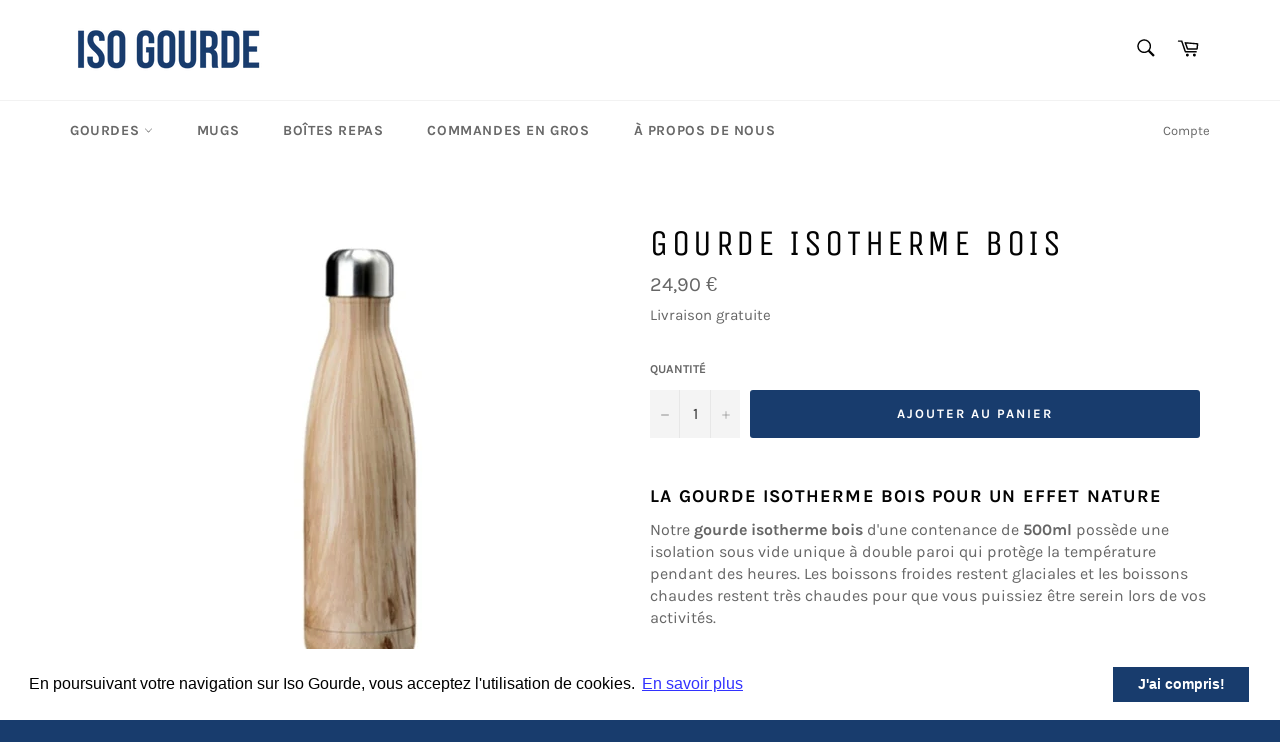

--- FILE ---
content_type: text/html; charset=utf-8
request_url: https://iso-gourde.com/products/gourde-isotherme-bois
body_size: 31216
content:
<!doctype html>
<html class="no-js" lang="fr">
<head>
<meta name="p:domain_verify" content="de7e0ec87739f65a9f955b7ef014262f"/>
<meta name="google-site-verification" content="gm7xGq37_GiALb16TTpzJsf9iFKddsWpHWRnZ0K5DBw" />
  <meta name="netlinkdeal-verification" content="05fd4eff-844e-4d13-a96d-4e8fec8b6445" />
  <meta charset="utf-8">
  <meta http-equiv="X-UA-Compatible" content="IE=edge,chrome=1">
  <meta name="viewport" content="width=device-width,initial-scale=1">
  <meta name="theme-color" content="#fff">

  
    <link rel="shortcut icon" href="//iso-gourde.com/cdn/shop/files/ISO_GOURDE_32x32.jpg?v=1632073268" type="image/png">
  

  <link rel="canonical" href="https://iso-gourde.com/products/gourde-isotherme-bois">
  <title>
  Gourde Isotherme Bois | Iso Gourde
  </title>

  
    <meta name="description" content="La gourde isotherme bois pour un effet nature. Elle possède une isolation sous vide unique à double paroi en acier inoxydable qui protège la température pendant des heures.">
  

  <!-- /snippets/social-meta-tags.liquid -->




<meta property="og:site_name" content="Iso Gourde">
<meta property="og:url" content="https://iso-gourde.com/products/gourde-isotherme-bois">
<meta property="og:title" content="Gourde Isotherme Bois | Iso Gourde">
<meta property="og:type" content="product">
<meta property="og:description" content="La gourde isotherme bois pour un effet nature. Elle possède une isolation sous vide unique à double paroi en acier inoxydable qui protège la température pendant des heures.">

  <meta property="og:price:amount" content="24,90">
  <meta property="og:price:currency" content="EUR">

<meta property="og:image" content="http://iso-gourde.com/cdn/shop/products/GOURDE-ISOTHERME-BOIS-CLAIR_1200x1200.jpg?v=1632669901">
<meta property="og:image:secure_url" content="https://iso-gourde.com/cdn/shop/products/GOURDE-ISOTHERME-BOIS-CLAIR_1200x1200.jpg?v=1632669901">


<meta name="twitter:card" content="summary_large_image">
<meta name="twitter:title" content="Gourde Isotherme Bois | Iso Gourde">
<meta name="twitter:description" content="La gourde isotherme bois pour un effet nature. Elle possède une isolation sous vide unique à double paroi en acier inoxydable qui protège la température pendant des heures.">

  <style data-shopify>
  :root {
    --color-body-text: #666;
    --color-body: #fff;
  }
</style>


  <script>
    document.documentElement.className = document.documentElement.className.replace('no-js', 'js');
  </script>

  <link href="//iso-gourde.com/cdn/shop/t/34/assets/theme.scss.css?v=61181559968163790251700488422" rel="stylesheet" type="text/css" media="all" />

  <script>
    window.theme = window.theme || {};

    theme.strings = {
      stockAvailable: "1 restant",
      addToCart: "Ajouter au panier",
      soldOut: "Épuisé",
      unavailable: "Non disponible",
      noStockAvailable: "L\u0026#39;article n\u0026#39;a pu être ajouté à votre panier car il n\u0026#39;y en a pas assez en stock.",
      willNotShipUntil: "Sera expédié après [date]",
      willBeInStockAfter: "Sera en stock à compter de [date]",
      totalCartDiscount: "Vous économisez [savings]",
      addressError: "Vous ne trouvez pas cette adresse",
      addressNoResults: "Aucun résultat pour cette adresse",
      addressQueryLimit: "Vous avez dépassé la limite de Google utilisation de l'API. Envisager la mise à niveau à un \u003ca href=\"https:\/\/developers.google.com\/maps\/premium\/usage-limits\"\u003erégime spécial\u003c\/a\u003e.",
      authError: "Il y avait un problème authentifier votre compte Google Maps API.",
      slideNumber: "Faire glisser [slide_number], en cours"
    };</script>

  <script src="//iso-gourde.com/cdn/shop/t/34/assets/lazysizes.min.js?v=56045284683979784691632260176" async="async"></script>

  

  <script src="//iso-gourde.com/cdn/shop/t/34/assets/vendor.js?v=59352919779726365461632260178" defer="defer"></script>

  
    <script>
      window.theme = window.theme || {};
      theme.moneyFormat = "{{amount_with_comma_separator}} €";
    </script>
  

  <script src="//iso-gourde.com/cdn/shop/t/34/assets/theme.js?v=171366231195154451781632260177" defer="defer"></script>

  <script>window.performance && window.performance.mark && window.performance.mark('shopify.content_for_header.start');</script><meta name="google-site-verification" content="gm7xGq37_GiALb16TTpzJsf9iFKddsWpHWRnZ0K5DBw">
<meta id="shopify-digital-wallet" name="shopify-digital-wallet" content="/929890356/digital_wallets/dialog">
<meta name="shopify-checkout-api-token" content="4dabbc2c3eace1fa28ff1255d17ff709">
<meta id="in-context-paypal-metadata" data-shop-id="929890356" data-venmo-supported="false" data-environment="production" data-locale="fr_FR" data-paypal-v4="true" data-currency="EUR">
<link rel="alternate" type="application/json+oembed" href="https://iso-gourde.com/products/gourde-isotherme-bois.oembed">
<script async="async" src="/checkouts/internal/preloads.js?locale=fr-FR"></script>
<script id="shopify-features" type="application/json">{"accessToken":"4dabbc2c3eace1fa28ff1255d17ff709","betas":["rich-media-storefront-analytics"],"domain":"iso-gourde.com","predictiveSearch":true,"shopId":929890356,"locale":"fr"}</script>
<script>var Shopify = Shopify || {};
Shopify.shop = "kejitec.myshopify.com";
Shopify.locale = "fr";
Shopify.currency = {"active":"EUR","rate":"1.0"};
Shopify.country = "FR";
Shopify.theme = {"name":"Venture","id":120553832525,"schema_name":"Venture","schema_version":"12.6.0","theme_store_id":775,"role":"main"};
Shopify.theme.handle = "null";
Shopify.theme.style = {"id":null,"handle":null};
Shopify.cdnHost = "iso-gourde.com/cdn";
Shopify.routes = Shopify.routes || {};
Shopify.routes.root = "/";</script>
<script type="module">!function(o){(o.Shopify=o.Shopify||{}).modules=!0}(window);</script>
<script>!function(o){function n(){var o=[];function n(){o.push(Array.prototype.slice.apply(arguments))}return n.q=o,n}var t=o.Shopify=o.Shopify||{};t.loadFeatures=n(),t.autoloadFeatures=n()}(window);</script>
<script id="shop-js-analytics" type="application/json">{"pageType":"product"}</script>
<script defer="defer" async type="module" src="//iso-gourde.com/cdn/shopifycloud/shop-js/modules/v2/client.init-shop-cart-sync_DyYWCJny.fr.esm.js"></script>
<script defer="defer" async type="module" src="//iso-gourde.com/cdn/shopifycloud/shop-js/modules/v2/chunk.common_BDBm0ZZC.esm.js"></script>
<script type="module">
  await import("//iso-gourde.com/cdn/shopifycloud/shop-js/modules/v2/client.init-shop-cart-sync_DyYWCJny.fr.esm.js");
await import("//iso-gourde.com/cdn/shopifycloud/shop-js/modules/v2/chunk.common_BDBm0ZZC.esm.js");

  window.Shopify.SignInWithShop?.initShopCartSync?.({"fedCMEnabled":true,"windoidEnabled":true});

</script>
<script>(function() {
  var isLoaded = false;
  function asyncLoad() {
    if (isLoaded) return;
    isLoaded = true;
    var urls = ["https:\/\/cdn.shopify.com\/s\/files\/1\/0009\/2989\/0356\/t\/34\/assets\/booster_eu_cookie_929890356.js?v=1632261324\u0026shop=kejitec.myshopify.com","\/\/cdn.shopify.com\/proxy\/dddbe94760f26e82c0fc441534a13520bf539cacf1f8f8b5241bd2e300e42929\/api.goaffpro.com\/loader.js?shop=kejitec.myshopify.com\u0026sp-cache-control=cHVibGljLCBtYXgtYWdlPTkwMA","https:\/\/cdn.hextom.com\/js\/freeshippingbar.js?shop=kejitec.myshopify.com"];
    for (var i = 0; i < urls.length; i++) {
      var s = document.createElement('script');
      s.type = 'text/javascript';
      s.async = true;
      s.src = urls[i];
      var x = document.getElementsByTagName('script')[0];
      x.parentNode.insertBefore(s, x);
    }
  };
  if(window.attachEvent) {
    window.attachEvent('onload', asyncLoad);
  } else {
    window.addEventListener('load', asyncLoad, false);
  }
})();</script>
<script id="__st">var __st={"a":929890356,"offset":3600,"reqid":"b2f45e70-6d60-4dc8-96a0-17de4c055807-1768914783","pageurl":"iso-gourde.com\/products\/gourde-isotherme-bois","u":"3df4226b8dc8","p":"product","rtyp":"product","rid":6668361039949};</script>
<script>window.ShopifyPaypalV4VisibilityTracking = true;</script>
<script id="captcha-bootstrap">!function(){'use strict';const t='contact',e='account',n='new_comment',o=[[t,t],['blogs',n],['comments',n],[t,'customer']],c=[[e,'customer_login'],[e,'guest_login'],[e,'recover_customer_password'],[e,'create_customer']],r=t=>t.map((([t,e])=>`form[action*='/${t}']:not([data-nocaptcha='true']) input[name='form_type'][value='${e}']`)).join(','),a=t=>()=>t?[...document.querySelectorAll(t)].map((t=>t.form)):[];function s(){const t=[...o],e=r(t);return a(e)}const i='password',u='form_key',d=['recaptcha-v3-token','g-recaptcha-response','h-captcha-response',i],f=()=>{try{return window.sessionStorage}catch{return}},m='__shopify_v',_=t=>t.elements[u];function p(t,e,n=!1){try{const o=window.sessionStorage,c=JSON.parse(o.getItem(e)),{data:r}=function(t){const{data:e,action:n}=t;return t[m]||n?{data:e,action:n}:{data:t,action:n}}(c);for(const[e,n]of Object.entries(r))t.elements[e]&&(t.elements[e].value=n);n&&o.removeItem(e)}catch(o){console.error('form repopulation failed',{error:o})}}const l='form_type',E='cptcha';function T(t){t.dataset[E]=!0}const w=window,h=w.document,L='Shopify',v='ce_forms',y='captcha';let A=!1;((t,e)=>{const n=(g='f06e6c50-85a8-45c8-87d0-21a2b65856fe',I='https://cdn.shopify.com/shopifycloud/storefront-forms-hcaptcha/ce_storefront_forms_captcha_hcaptcha.v1.5.2.iife.js',D={infoText:'Protégé par hCaptcha',privacyText:'Confidentialité',termsText:'Conditions'},(t,e,n)=>{const o=w[L][v],c=o.bindForm;if(c)return c(t,g,e,D).then(n);var r;o.q.push([[t,g,e,D],n]),r=I,A||(h.body.append(Object.assign(h.createElement('script'),{id:'captcha-provider',async:!0,src:r})),A=!0)});var g,I,D;w[L]=w[L]||{},w[L][v]=w[L][v]||{},w[L][v].q=[],w[L][y]=w[L][y]||{},w[L][y].protect=function(t,e){n(t,void 0,e),T(t)},Object.freeze(w[L][y]),function(t,e,n,w,h,L){const[v,y,A,g]=function(t,e,n){const i=e?o:[],u=t?c:[],d=[...i,...u],f=r(d),m=r(i),_=r(d.filter((([t,e])=>n.includes(e))));return[a(f),a(m),a(_),s()]}(w,h,L),I=t=>{const e=t.target;return e instanceof HTMLFormElement?e:e&&e.form},D=t=>v().includes(t);t.addEventListener('submit',(t=>{const e=I(t);if(!e)return;const n=D(e)&&!e.dataset.hcaptchaBound&&!e.dataset.recaptchaBound,o=_(e),c=g().includes(e)&&(!o||!o.value);(n||c)&&t.preventDefault(),c&&!n&&(function(t){try{if(!f())return;!function(t){const e=f();if(!e)return;const n=_(t);if(!n)return;const o=n.value;o&&e.removeItem(o)}(t);const e=Array.from(Array(32),(()=>Math.random().toString(36)[2])).join('');!function(t,e){_(t)||t.append(Object.assign(document.createElement('input'),{type:'hidden',name:u})),t.elements[u].value=e}(t,e),function(t,e){const n=f();if(!n)return;const o=[...t.querySelectorAll(`input[type='${i}']`)].map((({name:t})=>t)),c=[...d,...o],r={};for(const[a,s]of new FormData(t).entries())c.includes(a)||(r[a]=s);n.setItem(e,JSON.stringify({[m]:1,action:t.action,data:r}))}(t,e)}catch(e){console.error('failed to persist form',e)}}(e),e.submit())}));const S=(t,e)=>{t&&!t.dataset[E]&&(n(t,e.some((e=>e===t))),T(t))};for(const o of['focusin','change'])t.addEventListener(o,(t=>{const e=I(t);D(e)&&S(e,y())}));const B=e.get('form_key'),M=e.get(l),P=B&&M;t.addEventListener('DOMContentLoaded',(()=>{const t=y();if(P)for(const e of t)e.elements[l].value===M&&p(e,B);[...new Set([...A(),...v().filter((t=>'true'===t.dataset.shopifyCaptcha))])].forEach((e=>S(e,t)))}))}(h,new URLSearchParams(w.location.search),n,t,e,['guest_login'])})(!0,!0)}();</script>
<script integrity="sha256-4kQ18oKyAcykRKYeNunJcIwy7WH5gtpwJnB7kiuLZ1E=" data-source-attribution="shopify.loadfeatures" defer="defer" src="//iso-gourde.com/cdn/shopifycloud/storefront/assets/storefront/load_feature-a0a9edcb.js" crossorigin="anonymous"></script>
<script data-source-attribution="shopify.dynamic_checkout.dynamic.init">var Shopify=Shopify||{};Shopify.PaymentButton=Shopify.PaymentButton||{isStorefrontPortableWallets:!0,init:function(){window.Shopify.PaymentButton.init=function(){};var t=document.createElement("script");t.src="https://iso-gourde.com/cdn/shopifycloud/portable-wallets/latest/portable-wallets.fr.js",t.type="module",document.head.appendChild(t)}};
</script>
<script data-source-attribution="shopify.dynamic_checkout.buyer_consent">
  function portableWalletsHideBuyerConsent(e){var t=document.getElementById("shopify-buyer-consent"),n=document.getElementById("shopify-subscription-policy-button");t&&n&&(t.classList.add("hidden"),t.setAttribute("aria-hidden","true"),n.removeEventListener("click",e))}function portableWalletsShowBuyerConsent(e){var t=document.getElementById("shopify-buyer-consent"),n=document.getElementById("shopify-subscription-policy-button");t&&n&&(t.classList.remove("hidden"),t.removeAttribute("aria-hidden"),n.addEventListener("click",e))}window.Shopify?.PaymentButton&&(window.Shopify.PaymentButton.hideBuyerConsent=portableWalletsHideBuyerConsent,window.Shopify.PaymentButton.showBuyerConsent=portableWalletsShowBuyerConsent);
</script>
<script data-source-attribution="shopify.dynamic_checkout.cart.bootstrap">document.addEventListener("DOMContentLoaded",(function(){function t(){return document.querySelector("shopify-accelerated-checkout-cart, shopify-accelerated-checkout")}if(t())Shopify.PaymentButton.init();else{new MutationObserver((function(e,n){t()&&(Shopify.PaymentButton.init(),n.disconnect())})).observe(document.body,{childList:!0,subtree:!0})}}));
</script>
<link id="shopify-accelerated-checkout-styles" rel="stylesheet" media="screen" href="https://iso-gourde.com/cdn/shopifycloud/portable-wallets/latest/accelerated-checkout-backwards-compat.css" crossorigin="anonymous">
<style id="shopify-accelerated-checkout-cart">
        #shopify-buyer-consent {
  margin-top: 1em;
  display: inline-block;
  width: 100%;
}

#shopify-buyer-consent.hidden {
  display: none;
}

#shopify-subscription-policy-button {
  background: none;
  border: none;
  padding: 0;
  text-decoration: underline;
  font-size: inherit;
  cursor: pointer;
}

#shopify-subscription-policy-button::before {
  box-shadow: none;
}

      </style>

<script>window.performance && window.performance.mark && window.performance.mark('shopify.content_for_header.end');</script>
<script type="application/javascript" src="https://app.checkout-x.com/scripts/sf/shopify.js" data-checkout-x-id="90PHWQKO" data-api-url="https://app.checkout-x.com/api/v2"></script><script src="https://cdn.shopify.com/extensions/8d2c31d3-a828-4daf-820f-80b7f8e01c39/nova-eu-cookie-bar-gdpr-4/assets/nova-cookie-app-embed.js" type="text/javascript" defer="defer"></script>
<link href="https://cdn.shopify.com/extensions/8d2c31d3-a828-4daf-820f-80b7f8e01c39/nova-eu-cookie-bar-gdpr-4/assets/nova-cookie.css" rel="stylesheet" type="text/css" media="all">
<link href="https://monorail-edge.shopifysvc.com" rel="dns-prefetch">
<script>(function(){if ("sendBeacon" in navigator && "performance" in window) {try {var session_token_from_headers = performance.getEntriesByType('navigation')[0].serverTiming.find(x => x.name == '_s').description;} catch {var session_token_from_headers = undefined;}var session_cookie_matches = document.cookie.match(/_shopify_s=([^;]*)/);var session_token_from_cookie = session_cookie_matches && session_cookie_matches.length === 2 ? session_cookie_matches[1] : "";var session_token = session_token_from_headers || session_token_from_cookie || "";function handle_abandonment_event(e) {var entries = performance.getEntries().filter(function(entry) {return /monorail-edge.shopifysvc.com/.test(entry.name);});if (!window.abandonment_tracked && entries.length === 0) {window.abandonment_tracked = true;var currentMs = Date.now();var navigation_start = performance.timing.navigationStart;var payload = {shop_id: 929890356,url: window.location.href,navigation_start,duration: currentMs - navigation_start,session_token,page_type: "product"};window.navigator.sendBeacon("https://monorail-edge.shopifysvc.com/v1/produce", JSON.stringify({schema_id: "online_store_buyer_site_abandonment/1.1",payload: payload,metadata: {event_created_at_ms: currentMs,event_sent_at_ms: currentMs}}));}}window.addEventListener('pagehide', handle_abandonment_event);}}());</script>
<script id="web-pixels-manager-setup">(function e(e,d,r,n,o){if(void 0===o&&(o={}),!Boolean(null===(a=null===(i=window.Shopify)||void 0===i?void 0:i.analytics)||void 0===a?void 0:a.replayQueue)){var i,a;window.Shopify=window.Shopify||{};var t=window.Shopify;t.analytics=t.analytics||{};var s=t.analytics;s.replayQueue=[],s.publish=function(e,d,r){return s.replayQueue.push([e,d,r]),!0};try{self.performance.mark("wpm:start")}catch(e){}var l=function(){var e={modern:/Edge?\/(1{2}[4-9]|1[2-9]\d|[2-9]\d{2}|\d{4,})\.\d+(\.\d+|)|Firefox\/(1{2}[4-9]|1[2-9]\d|[2-9]\d{2}|\d{4,})\.\d+(\.\d+|)|Chrom(ium|e)\/(9{2}|\d{3,})\.\d+(\.\d+|)|(Maci|X1{2}).+ Version\/(15\.\d+|(1[6-9]|[2-9]\d|\d{3,})\.\d+)([,.]\d+|)( \(\w+\)|)( Mobile\/\w+|) Safari\/|Chrome.+OPR\/(9{2}|\d{3,})\.\d+\.\d+|(CPU[ +]OS|iPhone[ +]OS|CPU[ +]iPhone|CPU IPhone OS|CPU iPad OS)[ +]+(15[._]\d+|(1[6-9]|[2-9]\d|\d{3,})[._]\d+)([._]\d+|)|Android:?[ /-](13[3-9]|1[4-9]\d|[2-9]\d{2}|\d{4,})(\.\d+|)(\.\d+|)|Android.+Firefox\/(13[5-9]|1[4-9]\d|[2-9]\d{2}|\d{4,})\.\d+(\.\d+|)|Android.+Chrom(ium|e)\/(13[3-9]|1[4-9]\d|[2-9]\d{2}|\d{4,})\.\d+(\.\d+|)|SamsungBrowser\/([2-9]\d|\d{3,})\.\d+/,legacy:/Edge?\/(1[6-9]|[2-9]\d|\d{3,})\.\d+(\.\d+|)|Firefox\/(5[4-9]|[6-9]\d|\d{3,})\.\d+(\.\d+|)|Chrom(ium|e)\/(5[1-9]|[6-9]\d|\d{3,})\.\d+(\.\d+|)([\d.]+$|.*Safari\/(?![\d.]+ Edge\/[\d.]+$))|(Maci|X1{2}).+ Version\/(10\.\d+|(1[1-9]|[2-9]\d|\d{3,})\.\d+)([,.]\d+|)( \(\w+\)|)( Mobile\/\w+|) Safari\/|Chrome.+OPR\/(3[89]|[4-9]\d|\d{3,})\.\d+\.\d+|(CPU[ +]OS|iPhone[ +]OS|CPU[ +]iPhone|CPU IPhone OS|CPU iPad OS)[ +]+(10[._]\d+|(1[1-9]|[2-9]\d|\d{3,})[._]\d+)([._]\d+|)|Android:?[ /-](13[3-9]|1[4-9]\d|[2-9]\d{2}|\d{4,})(\.\d+|)(\.\d+|)|Mobile Safari.+OPR\/([89]\d|\d{3,})\.\d+\.\d+|Android.+Firefox\/(13[5-9]|1[4-9]\d|[2-9]\d{2}|\d{4,})\.\d+(\.\d+|)|Android.+Chrom(ium|e)\/(13[3-9]|1[4-9]\d|[2-9]\d{2}|\d{4,})\.\d+(\.\d+|)|Android.+(UC? ?Browser|UCWEB|U3)[ /]?(15\.([5-9]|\d{2,})|(1[6-9]|[2-9]\d|\d{3,})\.\d+)\.\d+|SamsungBrowser\/(5\.\d+|([6-9]|\d{2,})\.\d+)|Android.+MQ{2}Browser\/(14(\.(9|\d{2,})|)|(1[5-9]|[2-9]\d|\d{3,})(\.\d+|))(\.\d+|)|K[Aa][Ii]OS\/(3\.\d+|([4-9]|\d{2,})\.\d+)(\.\d+|)/},d=e.modern,r=e.legacy,n=navigator.userAgent;return n.match(d)?"modern":n.match(r)?"legacy":"unknown"}(),u="modern"===l?"modern":"legacy",c=(null!=n?n:{modern:"",legacy:""})[u],f=function(e){return[e.baseUrl,"/wpm","/b",e.hashVersion,"modern"===e.buildTarget?"m":"l",".js"].join("")}({baseUrl:d,hashVersion:r,buildTarget:u}),m=function(e){var d=e.version,r=e.bundleTarget,n=e.surface,o=e.pageUrl,i=e.monorailEndpoint;return{emit:function(e){var a=e.status,t=e.errorMsg,s=(new Date).getTime(),l=JSON.stringify({metadata:{event_sent_at_ms:s},events:[{schema_id:"web_pixels_manager_load/3.1",payload:{version:d,bundle_target:r,page_url:o,status:a,surface:n,error_msg:t},metadata:{event_created_at_ms:s}}]});if(!i)return console&&console.warn&&console.warn("[Web Pixels Manager] No Monorail endpoint provided, skipping logging."),!1;try{return self.navigator.sendBeacon.bind(self.navigator)(i,l)}catch(e){}var u=new XMLHttpRequest;try{return u.open("POST",i,!0),u.setRequestHeader("Content-Type","text/plain"),u.send(l),!0}catch(e){return console&&console.warn&&console.warn("[Web Pixels Manager] Got an unhandled error while logging to Monorail."),!1}}}}({version:r,bundleTarget:l,surface:e.surface,pageUrl:self.location.href,monorailEndpoint:e.monorailEndpoint});try{o.browserTarget=l,function(e){var d=e.src,r=e.async,n=void 0===r||r,o=e.onload,i=e.onerror,a=e.sri,t=e.scriptDataAttributes,s=void 0===t?{}:t,l=document.createElement("script"),u=document.querySelector("head"),c=document.querySelector("body");if(l.async=n,l.src=d,a&&(l.integrity=a,l.crossOrigin="anonymous"),s)for(var f in s)if(Object.prototype.hasOwnProperty.call(s,f))try{l.dataset[f]=s[f]}catch(e){}if(o&&l.addEventListener("load",o),i&&l.addEventListener("error",i),u)u.appendChild(l);else{if(!c)throw new Error("Did not find a head or body element to append the script");c.appendChild(l)}}({src:f,async:!0,onload:function(){if(!function(){var e,d;return Boolean(null===(d=null===(e=window.Shopify)||void 0===e?void 0:e.analytics)||void 0===d?void 0:d.initialized)}()){var d=window.webPixelsManager.init(e)||void 0;if(d){var r=window.Shopify.analytics;r.replayQueue.forEach((function(e){var r=e[0],n=e[1],o=e[2];d.publishCustomEvent(r,n,o)})),r.replayQueue=[],r.publish=d.publishCustomEvent,r.visitor=d.visitor,r.initialized=!0}}},onerror:function(){return m.emit({status:"failed",errorMsg:"".concat(f," has failed to load")})},sri:function(e){var d=/^sha384-[A-Za-z0-9+/=]+$/;return"string"==typeof e&&d.test(e)}(c)?c:"",scriptDataAttributes:o}),m.emit({status:"loading"})}catch(e){m.emit({status:"failed",errorMsg:(null==e?void 0:e.message)||"Unknown error"})}}})({shopId: 929890356,storefrontBaseUrl: "https://iso-gourde.com",extensionsBaseUrl: "https://extensions.shopifycdn.com/cdn/shopifycloud/web-pixels-manager",monorailEndpoint: "https://monorail-edge.shopifysvc.com/unstable/produce_batch",surface: "storefront-renderer",enabledBetaFlags: ["2dca8a86"],webPixelsConfigList: [{"id":"2240610629","configuration":"{\"shop\":\"kejitec.myshopify.com\",\"cookie_duration\":\"604800\"}","eventPayloadVersion":"v1","runtimeContext":"STRICT","scriptVersion":"a2e7513c3708f34b1f617d7ce88f9697","type":"APP","apiClientId":2744533,"privacyPurposes":["ANALYTICS","MARKETING"],"dataSharingAdjustments":{"protectedCustomerApprovalScopes":["read_customer_address","read_customer_email","read_customer_name","read_customer_personal_data","read_customer_phone"]}},{"id":"894730565","configuration":"{\"config\":\"{\\\"pixel_id\\\":\\\"G-BX70EP0W98\\\",\\\"target_country\\\":\\\"FR\\\",\\\"gtag_events\\\":[{\\\"type\\\":\\\"begin_checkout\\\",\\\"action_label\\\":\\\"G-BX70EP0W98\\\"},{\\\"type\\\":\\\"search\\\",\\\"action_label\\\":\\\"G-BX70EP0W98\\\"},{\\\"type\\\":\\\"view_item\\\",\\\"action_label\\\":[\\\"G-BX70EP0W98\\\",\\\"MC-W59ERNK874\\\"]},{\\\"type\\\":\\\"purchase\\\",\\\"action_label\\\":[\\\"G-BX70EP0W98\\\",\\\"MC-W59ERNK874\\\"]},{\\\"type\\\":\\\"page_view\\\",\\\"action_label\\\":[\\\"G-BX70EP0W98\\\",\\\"MC-W59ERNK874\\\"]},{\\\"type\\\":\\\"add_payment_info\\\",\\\"action_label\\\":\\\"G-BX70EP0W98\\\"},{\\\"type\\\":\\\"add_to_cart\\\",\\\"action_label\\\":\\\"G-BX70EP0W98\\\"}],\\\"enable_monitoring_mode\\\":false}\"}","eventPayloadVersion":"v1","runtimeContext":"OPEN","scriptVersion":"b2a88bafab3e21179ed38636efcd8a93","type":"APP","apiClientId":1780363,"privacyPurposes":[],"dataSharingAdjustments":{"protectedCustomerApprovalScopes":["read_customer_address","read_customer_email","read_customer_name","read_customer_personal_data","read_customer_phone"]}},{"id":"166789445","configuration":"{\"tagID\":\"2613446934067\"}","eventPayloadVersion":"v1","runtimeContext":"STRICT","scriptVersion":"18031546ee651571ed29edbe71a3550b","type":"APP","apiClientId":3009811,"privacyPurposes":["ANALYTICS","MARKETING","SALE_OF_DATA"],"dataSharingAdjustments":{"protectedCustomerApprovalScopes":["read_customer_address","read_customer_email","read_customer_name","read_customer_personal_data","read_customer_phone"]}},{"id":"154796357","eventPayloadVersion":"v1","runtimeContext":"LAX","scriptVersion":"1","type":"CUSTOM","privacyPurposes":["MARKETING"],"name":"Meta pixel (migrated)"},{"id":"shopify-app-pixel","configuration":"{}","eventPayloadVersion":"v1","runtimeContext":"STRICT","scriptVersion":"0450","apiClientId":"shopify-pixel","type":"APP","privacyPurposes":["ANALYTICS","MARKETING"]},{"id":"shopify-custom-pixel","eventPayloadVersion":"v1","runtimeContext":"LAX","scriptVersion":"0450","apiClientId":"shopify-pixel","type":"CUSTOM","privacyPurposes":["ANALYTICS","MARKETING"]}],isMerchantRequest: false,initData: {"shop":{"name":"Iso Gourde","paymentSettings":{"currencyCode":"EUR"},"myshopifyDomain":"kejitec.myshopify.com","countryCode":"FR","storefrontUrl":"https:\/\/iso-gourde.com"},"customer":null,"cart":null,"checkout":null,"productVariants":[{"price":{"amount":24.9,"currencyCode":"EUR"},"product":{"title":"GOURDE ISOTHERME BOIS","vendor":"Iso Gourde","id":"6668361039949","untranslatedTitle":"GOURDE ISOTHERME BOIS","url":"\/products\/gourde-isotherme-bois","type":"0"},"id":"39483346255949","image":{"src":"\/\/iso-gourde.com\/cdn\/shop\/products\/GOURDE-ISOTHERME-BOIS-CLAIR.jpg?v=1632669901"},"sku":"26:200008124#500ml;14:200006154","title":"Default Title","untranslatedTitle":"Default Title"}],"purchasingCompany":null},},"https://iso-gourde.com/cdn","fcfee988w5aeb613cpc8e4bc33m6693e112",{"modern":"","legacy":""},{"shopId":"929890356","storefrontBaseUrl":"https:\/\/iso-gourde.com","extensionBaseUrl":"https:\/\/extensions.shopifycdn.com\/cdn\/shopifycloud\/web-pixels-manager","surface":"storefront-renderer","enabledBetaFlags":"[\"2dca8a86\"]","isMerchantRequest":"false","hashVersion":"fcfee988w5aeb613cpc8e4bc33m6693e112","publish":"custom","events":"[[\"page_viewed\",{}],[\"product_viewed\",{\"productVariant\":{\"price\":{\"amount\":24.9,\"currencyCode\":\"EUR\"},\"product\":{\"title\":\"GOURDE ISOTHERME BOIS\",\"vendor\":\"Iso Gourde\",\"id\":\"6668361039949\",\"untranslatedTitle\":\"GOURDE ISOTHERME BOIS\",\"url\":\"\/products\/gourde-isotherme-bois\",\"type\":\"0\"},\"id\":\"39483346255949\",\"image\":{\"src\":\"\/\/iso-gourde.com\/cdn\/shop\/products\/GOURDE-ISOTHERME-BOIS-CLAIR.jpg?v=1632669901\"},\"sku\":\"26:200008124#500ml;14:200006154\",\"title\":\"Default Title\",\"untranslatedTitle\":\"Default Title\"}}]]"});</script><script>
  window.ShopifyAnalytics = window.ShopifyAnalytics || {};
  window.ShopifyAnalytics.meta = window.ShopifyAnalytics.meta || {};
  window.ShopifyAnalytics.meta.currency = 'EUR';
  var meta = {"product":{"id":6668361039949,"gid":"gid:\/\/shopify\/Product\/6668361039949","vendor":"Iso Gourde","type":"0","handle":"gourde-isotherme-bois","variants":[{"id":39483346255949,"price":2490,"name":"GOURDE ISOTHERME BOIS","public_title":null,"sku":"26:200008124#500ml;14:200006154"}],"remote":false},"page":{"pageType":"product","resourceType":"product","resourceId":6668361039949,"requestId":"b2f45e70-6d60-4dc8-96a0-17de4c055807-1768914783"}};
  for (var attr in meta) {
    window.ShopifyAnalytics.meta[attr] = meta[attr];
  }
</script>
<script class="analytics">
  (function () {
    var customDocumentWrite = function(content) {
      var jquery = null;

      if (window.jQuery) {
        jquery = window.jQuery;
      } else if (window.Checkout && window.Checkout.$) {
        jquery = window.Checkout.$;
      }

      if (jquery) {
        jquery('body').append(content);
      }
    };

    var hasLoggedConversion = function(token) {
      if (token) {
        return document.cookie.indexOf('loggedConversion=' + token) !== -1;
      }
      return false;
    }

    var setCookieIfConversion = function(token) {
      if (token) {
        var twoMonthsFromNow = new Date(Date.now());
        twoMonthsFromNow.setMonth(twoMonthsFromNow.getMonth() + 2);

        document.cookie = 'loggedConversion=' + token + '; expires=' + twoMonthsFromNow;
      }
    }

    var trekkie = window.ShopifyAnalytics.lib = window.trekkie = window.trekkie || [];
    if (trekkie.integrations) {
      return;
    }
    trekkie.methods = [
      'identify',
      'page',
      'ready',
      'track',
      'trackForm',
      'trackLink'
    ];
    trekkie.factory = function(method) {
      return function() {
        var args = Array.prototype.slice.call(arguments);
        args.unshift(method);
        trekkie.push(args);
        return trekkie;
      };
    };
    for (var i = 0; i < trekkie.methods.length; i++) {
      var key = trekkie.methods[i];
      trekkie[key] = trekkie.factory(key);
    }
    trekkie.load = function(config) {
      trekkie.config = config || {};
      trekkie.config.initialDocumentCookie = document.cookie;
      var first = document.getElementsByTagName('script')[0];
      var script = document.createElement('script');
      script.type = 'text/javascript';
      script.onerror = function(e) {
        var scriptFallback = document.createElement('script');
        scriptFallback.type = 'text/javascript';
        scriptFallback.onerror = function(error) {
                var Monorail = {
      produce: function produce(monorailDomain, schemaId, payload) {
        var currentMs = new Date().getTime();
        var event = {
          schema_id: schemaId,
          payload: payload,
          metadata: {
            event_created_at_ms: currentMs,
            event_sent_at_ms: currentMs
          }
        };
        return Monorail.sendRequest("https://" + monorailDomain + "/v1/produce", JSON.stringify(event));
      },
      sendRequest: function sendRequest(endpointUrl, payload) {
        // Try the sendBeacon API
        if (window && window.navigator && typeof window.navigator.sendBeacon === 'function' && typeof window.Blob === 'function' && !Monorail.isIos12()) {
          var blobData = new window.Blob([payload], {
            type: 'text/plain'
          });

          if (window.navigator.sendBeacon(endpointUrl, blobData)) {
            return true;
          } // sendBeacon was not successful

        } // XHR beacon

        var xhr = new XMLHttpRequest();

        try {
          xhr.open('POST', endpointUrl);
          xhr.setRequestHeader('Content-Type', 'text/plain');
          xhr.send(payload);
        } catch (e) {
          console.log(e);
        }

        return false;
      },
      isIos12: function isIos12() {
        return window.navigator.userAgent.lastIndexOf('iPhone; CPU iPhone OS 12_') !== -1 || window.navigator.userAgent.lastIndexOf('iPad; CPU OS 12_') !== -1;
      }
    };
    Monorail.produce('monorail-edge.shopifysvc.com',
      'trekkie_storefront_load_errors/1.1',
      {shop_id: 929890356,
      theme_id: 120553832525,
      app_name: "storefront",
      context_url: window.location.href,
      source_url: "//iso-gourde.com/cdn/s/trekkie.storefront.cd680fe47e6c39ca5d5df5f0a32d569bc48c0f27.min.js"});

        };
        scriptFallback.async = true;
        scriptFallback.src = '//iso-gourde.com/cdn/s/trekkie.storefront.cd680fe47e6c39ca5d5df5f0a32d569bc48c0f27.min.js';
        first.parentNode.insertBefore(scriptFallback, first);
      };
      script.async = true;
      script.src = '//iso-gourde.com/cdn/s/trekkie.storefront.cd680fe47e6c39ca5d5df5f0a32d569bc48c0f27.min.js';
      first.parentNode.insertBefore(script, first);
    };
    trekkie.load(
      {"Trekkie":{"appName":"storefront","development":false,"defaultAttributes":{"shopId":929890356,"isMerchantRequest":null,"themeId":120553832525,"themeCityHash":"9405506614048660594","contentLanguage":"fr","currency":"EUR","eventMetadataId":"162736c6-a8ff-4cf4-a18e-1a0a0541ec0b"},"isServerSideCookieWritingEnabled":true,"monorailRegion":"shop_domain","enabledBetaFlags":["65f19447"]},"Session Attribution":{},"S2S":{"facebookCapiEnabled":false,"source":"trekkie-storefront-renderer","apiClientId":580111}}
    );

    var loaded = false;
    trekkie.ready(function() {
      if (loaded) return;
      loaded = true;

      window.ShopifyAnalytics.lib = window.trekkie;

      var originalDocumentWrite = document.write;
      document.write = customDocumentWrite;
      try { window.ShopifyAnalytics.merchantGoogleAnalytics.call(this); } catch(error) {};
      document.write = originalDocumentWrite;

      window.ShopifyAnalytics.lib.page(null,{"pageType":"product","resourceType":"product","resourceId":6668361039949,"requestId":"b2f45e70-6d60-4dc8-96a0-17de4c055807-1768914783","shopifyEmitted":true});

      var match = window.location.pathname.match(/checkouts\/(.+)\/(thank_you|post_purchase)/)
      var token = match? match[1]: undefined;
      if (!hasLoggedConversion(token)) {
        setCookieIfConversion(token);
        window.ShopifyAnalytics.lib.track("Viewed Product",{"currency":"EUR","variantId":39483346255949,"productId":6668361039949,"productGid":"gid:\/\/shopify\/Product\/6668361039949","name":"GOURDE ISOTHERME BOIS","price":"24.90","sku":"26:200008124#500ml;14:200006154","brand":"Iso Gourde","variant":null,"category":"0","nonInteraction":true,"remote":false},undefined,undefined,{"shopifyEmitted":true});
      window.ShopifyAnalytics.lib.track("monorail:\/\/trekkie_storefront_viewed_product\/1.1",{"currency":"EUR","variantId":39483346255949,"productId":6668361039949,"productGid":"gid:\/\/shopify\/Product\/6668361039949","name":"GOURDE ISOTHERME BOIS","price":"24.90","sku":"26:200008124#500ml;14:200006154","brand":"Iso Gourde","variant":null,"category":"0","nonInteraction":true,"remote":false,"referer":"https:\/\/iso-gourde.com\/products\/gourde-isotherme-bois"});
      }
    });


        var eventsListenerScript = document.createElement('script');
        eventsListenerScript.async = true;
        eventsListenerScript.src = "//iso-gourde.com/cdn/shopifycloud/storefront/assets/shop_events_listener-3da45d37.js";
        document.getElementsByTagName('head')[0].appendChild(eventsListenerScript);

})();</script>
  <script>
  if (!window.ga || (window.ga && typeof window.ga !== 'function')) {
    window.ga = function ga() {
      (window.ga.q = window.ga.q || []).push(arguments);
      if (window.Shopify && window.Shopify.analytics && typeof window.Shopify.analytics.publish === 'function') {
        window.Shopify.analytics.publish("ga_stub_called", {}, {sendTo: "google_osp_migration"});
      }
      console.error("Shopify's Google Analytics stub called with:", Array.from(arguments), "\nSee https://help.shopify.com/manual/promoting-marketing/pixels/pixel-migration#google for more information.");
    };
    if (window.Shopify && window.Shopify.analytics && typeof window.Shopify.analytics.publish === 'function') {
      window.Shopify.analytics.publish("ga_stub_initialized", {}, {sendTo: "google_osp_migration"});
    }
  }
</script>
<script
  defer
  src="https://iso-gourde.com/cdn/shopifycloud/perf-kit/shopify-perf-kit-3.0.4.min.js"
  data-application="storefront-renderer"
  data-shop-id="929890356"
  data-render-region="gcp-us-east1"
  data-page-type="product"
  data-theme-instance-id="120553832525"
  data-theme-name="Venture"
  data-theme-version="12.6.0"
  data-monorail-region="shop_domain"
  data-resource-timing-sampling-rate="10"
  data-shs="true"
  data-shs-beacon="true"
  data-shs-export-with-fetch="true"
  data-shs-logs-sample-rate="1"
  data-shs-beacon-endpoint="https://iso-gourde.com/api/collect"
></script>
</head>

<body class="template-product" >

  <a class="in-page-link visually-hidden skip-link" href="#MainContent">
    Passer au contenu
  </a>

  <div id="shopify-section-header" class="shopify-section"><style>
.site-header__logo img {
  max-width: 200px;
}
</style>

<div id="NavDrawer" class="drawer drawer--left">
  <div class="drawer__inner">
    <form action="/search" method="get" class="drawer__search" role="search">
      <input type="search" name="q" placeholder="Recherche" aria-label="Recherche" class="drawer__search-input">

      <button type="submit" class="text-link drawer__search-submit">
        <svg aria-hidden="true" focusable="false" role="presentation" class="icon icon-search" viewBox="0 0 32 32"><path fill="#444" d="M21.839 18.771a10.012 10.012 0 0 0 1.57-5.39c0-5.548-4.493-10.048-10.034-10.048-5.548 0-10.041 4.499-10.041 10.048s4.493 10.048 10.034 10.048c2.012 0 3.886-.594 5.456-1.61l.455-.317 7.165 7.165 2.223-2.263-7.158-7.165.33-.468zM18.995 7.767c1.498 1.498 2.322 3.49 2.322 5.608s-.825 4.11-2.322 5.608c-1.498 1.498-3.49 2.322-5.608 2.322s-4.11-.825-5.608-2.322c-1.498-1.498-2.322-3.49-2.322-5.608s.825-4.11 2.322-5.608c1.498-1.498 3.49-2.322 5.608-2.322s4.11.825 5.608 2.322z"/></svg>
        <span class="icon__fallback-text">Recherche</span>
      </button>
    </form>
    <ul class="drawer__nav">
      
        

        
          <li class="drawer__nav-item">
            <div class="drawer__nav-has-sublist">
              <a href="#"
                class="drawer__nav-link drawer__nav-link--top-level drawer__nav-link--split"
                id="DrawerLabel-gourdes"
                
              >
                GOURDES
              </a>
              <button type="button" aria-controls="DrawerLinklist-gourdes" class="text-link drawer__nav-toggle-btn drawer__meganav-toggle" aria-label="GOURDES Menu" aria-expanded="false">
                <span class="drawer__nav-toggle--open">
                  <svg aria-hidden="true" focusable="false" role="presentation" class="icon icon-plus" viewBox="0 0 22 21"><path d="M12 11.5h9.5v-2H12V0h-2v9.5H.5v2H10V21h2v-9.5z" fill="#000" fill-rule="evenodd"/></svg>
                </span>
                <span class="drawer__nav-toggle--close">
                  <svg aria-hidden="true" focusable="false" role="presentation" class="icon icon--wide icon-minus" viewBox="0 0 22 3"><path fill="#000" d="M21.5.5v2H.5v-2z" fill-rule="evenodd"/></svg>
                </span>
              </button>
            </div>

            <div class="meganav meganav--drawer" id="DrawerLinklist-gourdes" aria-labelledby="DrawerLabel-gourdes" role="navigation">
              <ul class="meganav__nav">
                <div class="grid grid--no-gutters meganav__scroller meganav__scroller--has-list">
  <div class="grid__item meganav__list">
    
      <li class="drawer__nav-item">
        
          <a href="/collections/gourdes" 
            class="drawer__nav-link meganav__link"
            
          >
            TOUT
          </a>
        
      </li>
    
      <li class="drawer__nav-item">
        
          <a href="/collections/gourdes-isothermes" 
            class="drawer__nav-link meganav__link"
            
          >
            GOURDES INOX ISOTHERMES
          </a>
        
      </li>
    
      <li class="drawer__nav-item">
        
          <a href="/collections/gourdes-inox" 
            class="drawer__nav-link meganav__link"
            
          >
            GOURDES INOX
          </a>
        
      </li>
    
      <li class="drawer__nav-item">
        
          <a href="/collections/gourdes-en-verre" 
            class="drawer__nav-link meganav__link"
            
          >
            GOURDES EN VERRE
          </a>
        
      </li>
    
  </div>
</div>

              </ul>
            </div>
          </li>
        
      
        

        
          <li class="drawer__nav-item">
            <a href="/collections/mugs-isothermes"
              class="drawer__nav-link drawer__nav-link--top-level"
              
            >
              MUGS
            </a>
          </li>
        
      
        

        
          <li class="drawer__nav-item">
            <a href="/collections/boite-repas-isotherme"
              class="drawer__nav-link drawer__nav-link--top-level"
              
            >
              BOÎTES REPAS
            </a>
          </li>
        
      
        

        
          <li class="drawer__nav-item">
            <a href="/pages/commandes-en-gros"
              class="drawer__nav-link drawer__nav-link--top-level"
              
            >
              COMMANDES EN GROS
            </a>
          </li>
        
      
        

        
          <li class="drawer__nav-item">
            <a href="/pages/a-propos-de-nous"
              class="drawer__nav-link drawer__nav-link--top-level"
              
            >
              À PROPOS DE NOUS
            </a>
          </li>
        
      

      
        
          <li class="drawer__nav-item">
            <a href="/account/login" class="drawer__nav-link drawer__nav-link--top-level">
              Compte
            </a>
          </li>
        
      
    </ul>
  </div>
</div>

<header class="site-header page-element is-moved-by-drawer" role="banner" data-section-id="header" data-section-type="header">
  <div class="site-header__upper page-width">
    <div class="grid grid--table">
      <div class="grid__item small--one-quarter medium-up--hide">
        <button type="button" class="text-link site-header__link js-drawer-open-left">
          <span class="site-header__menu-toggle--open">
            <svg aria-hidden="true" focusable="false" role="presentation" class="icon icon-hamburger" viewBox="0 0 32 32"><path fill="#444" d="M4.889 14.958h22.222v2.222H4.889v-2.222zM4.889 8.292h22.222v2.222H4.889V8.292zM4.889 21.625h22.222v2.222H4.889v-2.222z"/></svg>
          </span>
          <span class="site-header__menu-toggle--close">
            <svg aria-hidden="true" focusable="false" role="presentation" class="icon icon-close" viewBox="0 0 32 32"><path fill="#444" d="M25.313 8.55l-1.862-1.862-7.45 7.45-7.45-7.45L6.689 8.55l7.45 7.45-7.45 7.45 1.862 1.862 7.45-7.45 7.45 7.45 1.862-1.862-7.45-7.45z"/></svg>
          </span>
          <span class="icon__fallback-text">Navigation</span>
        </button>
      </div>
      <div class="grid__item small--one-half medium-up--two-thirds small--text-center">
        
          <div class="site-header__logo h1" itemscope itemtype="http://schema.org/Organization">
        
          
            
            <a href="/" itemprop="url" class="site-header__logo-link">
              <img src="//iso-gourde.com/cdn/shop/files/ISO_GOURDE_5_200x.png?v=1632073431"
                   srcset="//iso-gourde.com/cdn/shop/files/ISO_GOURDE_5_200x.png?v=1632073431 1x, //iso-gourde.com/cdn/shop/files/ISO_GOURDE_5_200x@2x.png?v=1632073431 2x"
                   alt="gourde-isotherme"
                   itemprop="logo">
            </a>
          
        
          </div>
        
      </div>

      <div class="grid__item small--one-quarter medium-up--one-third text-right">
        <div id="SiteNavSearchCart" class="site-header__search-cart-wrapper">
          <form action="/search" method="get" class="site-header__search small--hide" role="search">
            
              <label for="SiteNavSearch" class="visually-hidden">Recherche</label>
              <input type="search" name="q" id="SiteNavSearch" placeholder="Recherche" aria-label="Recherche" class="site-header__search-input">

            <button type="submit" class="text-link site-header__link site-header__search-submit">
              <svg aria-hidden="true" focusable="false" role="presentation" class="icon icon-search" viewBox="0 0 32 32"><path fill="#444" d="M21.839 18.771a10.012 10.012 0 0 0 1.57-5.39c0-5.548-4.493-10.048-10.034-10.048-5.548 0-10.041 4.499-10.041 10.048s4.493 10.048 10.034 10.048c2.012 0 3.886-.594 5.456-1.61l.455-.317 7.165 7.165 2.223-2.263-7.158-7.165.33-.468zM18.995 7.767c1.498 1.498 2.322 3.49 2.322 5.608s-.825 4.11-2.322 5.608c-1.498 1.498-3.49 2.322-5.608 2.322s-4.11-.825-5.608-2.322c-1.498-1.498-2.322-3.49-2.322-5.608s.825-4.11 2.322-5.608c1.498-1.498 3.49-2.322 5.608-2.322s4.11.825 5.608 2.322z"/></svg>
              <span class="icon__fallback-text">Recherche</span>
            </button>
          </form>

          <a href="/cart" class="site-header__link site-header__cart">
            <svg aria-hidden="true" focusable="false" role="presentation" class="icon icon-cart" viewBox="0 0 31 32"><path d="M14.568 25.629c-1.222 0-2.111.889-2.111 2.111 0 1.111 1 2.111 2.111 2.111 1.222 0 2.111-.889 2.111-2.111s-.889-2.111-2.111-2.111zm10.22 0c-1.222 0-2.111.889-2.111 2.111 0 1.111 1 2.111 2.111 2.111 1.222 0 2.111-.889 2.111-2.111s-.889-2.111-2.111-2.111zm2.555-3.777H12.457L7.347 7.078c-.222-.333-.555-.667-1-.667H1.792c-.667 0-1.111.444-1.111 1s.444 1 1.111 1h3.777l5.11 14.885c.111.444.555.666 1 .666h15.663c.555 0 1.111-.444 1.111-1 0-.666-.555-1.111-1.111-1.111zm2.333-11.442l-18.44-1.555h-.111c-.555 0-.777.333-.667.889l3.222 9.22c.222.555.889 1 1.444 1h13.441c.555 0 1.111-.444 1.222-1l.778-7.443c.111-.555-.333-1.111-.889-1.111zm-2 7.443H15.568l-2.333-6.776 15.108 1.222-.666 5.554z"/></svg>
            <span class="icon__fallback-text">Panier</span>
            <span class="site-header__cart-indicator hide"></span>
          </a>
        </div>
      </div>
    </div>
  </div>

  <div id="StickNavWrapper">
    <div id="StickyBar" class="sticky">
      <nav class="nav-bar small--hide" role="navigation" id="StickyNav">
        <div class="page-width">
          <div class="grid grid--table">
            <div class="grid__item four-fifths" id="SiteNavParent">
              <button type="button" class="hide text-link site-nav__link site-nav__link--compressed js-drawer-open-left" id="SiteNavCompressed">
                <svg aria-hidden="true" focusable="false" role="presentation" class="icon icon-hamburger" viewBox="0 0 32 32"><path fill="#444" d="M4.889 14.958h22.222v2.222H4.889v-2.222zM4.889 8.292h22.222v2.222H4.889V8.292zM4.889 21.625h22.222v2.222H4.889v-2.222z"/></svg>
                <span class="site-nav__link-menu-label">Menu</span>
                <span class="icon__fallback-text">Navigation</span>
              </button>
              <ul class="site-nav list--inline" id="SiteNav">
                
                  

                  
                  
                  
                  

                  

                  
                  

                  
                    <li class="site-nav__item site-nav__item--no-columns" aria-haspopup="true">
                      <a href="#" class="site-nav__link site-nav__link-toggle" id="SiteNavLabel-gourdes" aria-controls="SiteNavLinklist-gourdes" aria-expanded="false">
                        GOURDES
                        <svg aria-hidden="true" focusable="false" role="presentation" class="icon icon-arrow-down" viewBox="0 0 32 32"><path fill="#444" d="M26.984 8.5l1.516 1.617L16 23.5 3.5 10.117 5.008 8.5 16 20.258z"/></svg>
                      </a>

                      <div class="site-nav__dropdown meganav site-nav__dropdown--second-level" id="SiteNavLinklist-gourdes" aria-labelledby="SiteNavLabel-gourdes" role="navigation">
                        <ul class="meganav__nav page-width">
                          























<div class="grid grid--no-gutters meganav__scroller--has-list">
  <div class="grid__item meganav__list one-fifth">

    

    

    
      
      

      

      <li class="site-nav__dropdown-container">
        
        
        
        

        
          <a href="/collections/gourdes" class="meganav__link meganav__link--second-level">
            TOUT
          </a>
        
      </li>

      
      
        
        
      
        
        
      
        
        
      
        
        
      
        
        
      
    
      
      

      

      <li class="site-nav__dropdown-container">
        
        
        
        

        
          <a href="/collections/gourdes-isothermes" class="meganav__link meganav__link--second-level">
            GOURDES INOX ISOTHERMES
          </a>
        
      </li>

      
      
        
        
      
        
        
      
        
        
      
        
        
      
        
        
      
    
      
      

      

      <li class="site-nav__dropdown-container">
        
        
        
        

        
          <a href="/collections/gourdes-inox" class="meganav__link meganav__link--second-level">
            GOURDES INOX
          </a>
        
      </li>

      
      
        
        
      
        
        
      
        
        
      
        
        
      
        
        
      
    
      
      

      

      <li class="site-nav__dropdown-container">
        
        
        
        

        
          <a href="/collections/gourdes-en-verre" class="meganav__link meganav__link--second-level">
            GOURDES EN VERRE
          </a>
        
      </li>

      
      
        
        
      
        
        
      
        
        
      
        
        
      
        
        
      
    
  </div>

  
</div>

                        </ul>
                      </div>
                    </li>
                  
                
                  

                  
                  
                  
                  

                  

                  
                  

                  
                    <li class="site-nav__item">
                      <a href="/collections/mugs-isothermes" class="site-nav__link">
                        MUGS
                      </a>
                    </li>
                  
                
                  

                  
                  
                  
                  

                  

                  
                  

                  
                    <li class="site-nav__item">
                      <a href="/collections/boite-repas-isotherme" class="site-nav__link">
                        BOÎTES REPAS
                      </a>
                    </li>
                  
                
                  

                  
                  
                  
                  

                  

                  
                  

                  
                    <li class="site-nav__item">
                      <a href="/pages/commandes-en-gros" class="site-nav__link">
                        COMMANDES EN GROS
                      </a>
                    </li>
                  
                
                  

                  
                  
                  
                  

                  

                  
                  

                  
                    <li class="site-nav__item">
                      <a href="/pages/a-propos-de-nous" class="site-nav__link">
                        À PROPOS DE NOUS
                      </a>
                    </li>
                  
                
              </ul>
            </div>
            <div class="grid__item one-fifth text-right">
              <div class="sticky-only" id="StickyNavSearchCart"></div>
              
                <div class="customer-login-links sticky-hidden">
                  
                    <a href="/account/login" id="customer_login_link">Compte</a>
                  
                </div>
              
            </div>
          </div>
        </div>
      </nav>
      <div id="NotificationSuccess" class="notification notification--success" aria-hidden="true">
        <div class="page-width notification__inner notification__inner--has-link">
          <a href="/cart" class="notification__link">
            <span class="notification__message">Article ajouté au panier. <span>Voir le panier et passer à la caisse</span>.</span>
          </a>
          <button type="button" class="text-link notification__close">
            <svg aria-hidden="true" focusable="false" role="presentation" class="icon icon-close" viewBox="0 0 32 32"><path fill="#444" d="M25.313 8.55l-1.862-1.862-7.45 7.45-7.45-7.45L6.689 8.55l7.45 7.45-7.45 7.45 1.862 1.862 7.45-7.45 7.45 7.45 1.862-1.862-7.45-7.45z"/></svg>
            <span class="icon__fallback-text">Close</span>
          </button>
        </div>
      </div>
      <div id="NotificationError" class="notification notification--error" aria-hidden="true">
        <div class="page-width notification__inner">
          <span class="notification__message notification__message--error" aria-live="assertive" aria-atomic="true"></span>
          <button type="button" class="text-link notification__close">
            <svg aria-hidden="true" focusable="false" role="presentation" class="icon icon-close" viewBox="0 0 32 32"><path fill="#444" d="M25.313 8.55l-1.862-1.862-7.45 7.45-7.45-7.45L6.689 8.55l7.45 7.45-7.45 7.45 1.862 1.862 7.45-7.45 7.45 7.45 1.862-1.862-7.45-7.45z"/></svg>
            <span class="icon__fallback-text">Close</span>
          </button>
        </div>
      </div>
    </div>
  </div>

  
</header>


</div>

  <div class="page-container page-element is-moved-by-drawer">
    <main class="main-content" id="MainContent" role="main">
      

<div id="shopify-section-product-template" class="shopify-section"><div class="page-width" itemscope itemtype="http://schema.org/Product" id="ProductSection-product-template" data-section-id="product-template" data-section-type="product" data-enable-history-state="true" data-ajax="true" data-stock="false">
  

  <meta itemprop="name" content="GOURDE ISOTHERME BOIS">
  <meta itemprop="url" content="https://iso-gourde.com/products/gourde-isotherme-bois">
  <meta itemprop="image" content="//iso-gourde.com/cdn/shop/products/GOURDE-ISOTHERME-BOIS-CLAIR_600x600.jpg?v=1632669901">
  
  

  <div class="grid product-single">
    <div class="grid__item medium-up--one-half">
      <div class="photos">
        <div class="photos__item photos__item--main"><div class="product-single__photo product__photo-container product__photo-container-product-template js"
                 id="ProductPhoto"
                 style="max-width: 480px;"
                 data-image-id="28651732926541">
              <a href="//iso-gourde.com/cdn/shop/products/GOURDE-ISOTHERME-BOIS-CLAIR_1024x1024.jpg?v=1632669901"
                 class="js-modal-open-product-modal product__photo-wrapper product__photo-wrapper-product-template"
                 style="padding-top:100.0%;">
                
                <img class="lazyload"
                  src="//iso-gourde.com/cdn/shop/products/GOURDE-ISOTHERME-BOIS-CLAIR_150x150.jpg?v=1632669901"
                  data-src="//iso-gourde.com/cdn/shop/products/GOURDE-ISOTHERME-BOIS-CLAIR_{width}x.jpg?v=1632669901"
                  data-widths="[180, 240, 360, 480, 720, 960, 1080, 1296, 1512, 1728, 2048]"
                  data-aspectratio="1.0"
                  data-sizes="auto"
                  alt="gourde-isotherme-bois">
              </a>
            </div><noscript>
            <a href="//iso-gourde.com/cdn/shop/products/GOURDE-ISOTHERME-BOIS-CLAIR_1024x1024.jpg?v=1632669901">
              <img src="//iso-gourde.com/cdn/shop/products/GOURDE-ISOTHERME-BOIS-CLAIR_480x480.jpg?v=1632669901" alt="gourde-isotherme-bois" id="ProductPhotoImg-product-template">
            </a>
          </noscript>
        </div>
        
        
      </div>
    </div>

    <div class="grid__item medium-up--one-half" itemprop="offers" itemscope itemtype="http://schema.org/Offer">
      <div class="product-single__info-wrapper">
        <meta itemprop="priceCurrency" content="EUR">
        <link itemprop="availability" href="http://schema.org/InStock">

        <div class="product-single__meta small--text-center">
          

          <h1 itemprop="name" class="product-single__title">GOURDE ISOTHERME BOIS</h1>

          <ul class="product-single__meta-list list--no-bullets list--inline product-single__price-container">
            <li id="ProductSaleTag-product-template" class="hide">
              <div class="product-tag">
                En solde
              </div>
            </li>
            <li>
              
                <span class="visually-hidden">Prix régulier</span>
              
              <span id="ProductPrice-product-template" class="product-single__price" itemprop="price" content="24.9">
                24,90 €
              </span>
            </li>
            

            

          </ul><div class="product-single__policies rte">Livraison gratuite
</div></div>

        <hr>

        

        

        <form method="post" action="/cart/add" id="AddToCartForm-product-template" accept-charset="UTF-8" class="product-form" enctype="multipart/form-data"><input type="hidden" name="form_type" value="product" /><input type="hidden" name="utf8" value="✓" />
          
          

          <select name="id" id="ProductSelect-product-template" class="product-form__variants no-js">
            
              <option  selected="selected"  data-sku="26:200008124#500ml;14:200006154" value="39483346255949" >
                
                  Default Title - 24,90 EUR
                
              </option>
            
          </select>
          <div class="product-form__item product-form__item--quantity">
            <label for="Quantity">Quantité</label>
            <input type="number" id="Quantity" name="quantity" value="1" min="1" class="product-form__input product-form__quantity">
          </div>
          <div class="product-form__item product-form__item--submit">
            <button type="submit"
              name="add"
              id="AddToCart-product-template"
              class="btn btn--full product-form__cart-submit"
              >
              <span id="AddToCartText-product-template">
                
                  Ajouter au panier
                
              </span>
            </button>
            
          </div>
        <input type="hidden" name="product-id" value="6668361039949" /><input type="hidden" name="section-id" value="product-template" /></form>

        <hr>

        <div class="rte product-single__description" itemprop="description">
          <h4>La gourde isotherme bois pour un effet nature</h4>
<p><span>Notre <strong>gourde isotherme bois</strong> d'une contenance de <strong data-mce-fragment="1">500ml </strong>possède une isolation sous vide unique à double paroi qui protège la température pendant des heures.<span> </span></span><span>Les boissons froides restent glaciales et les boissons chaudes restent très chaudes pour que vous puissiez être serein lors de vos activités.</span></p>
<p><span>Cette <strong>gourde bois</strong> isotherme est fabriqué<strong> en acier inoxydable</strong> 18/8 de qualité professionnelle pour assurer un goût pur, aucun transfert de saveur et résistant au choc sans problème.</span></p>
<p><strong><span>Avantages de notre gourde isotherme bois:</span></strong></p>
<ul>
<li><span>L'isolation élimine la condensation et garde les boissons froides jusqu'à 24 heures et chaudes jusqu'à 12 heures</span></li>
<li><span>Construction durable en acier inoxydable 18/8 de qualité professionnelle</span></li>
<li><span>Taille idéale pour une hydratation toute la journée</span></li>
<li><span>Sans BPA et sans phtalate</span></li>
<li><span>Durable et éco-responsable</span></li>
<li>Ne pas mettre au lave-vaisselle, au four à micro-ondes, au four traditionnel ou au congélateur</li>
</ul>
<p>Votre gourde bois en inox vous apportera les bienfaits et le confort dont vous avez besoins. Vous pourrez l'utiliser lors de toutes vos activités pour une hydratation optimale.</p>
<p>Votre gourde isotherme bois est la bouteille idéale pour savourer vos délicieuses boissons.</p>
<p><span>Si vous appréciez ce produit, alors notre <a href="https://iso-gourde.com/products/bouteille-isotherme-design" title="bouteille isotherme design">bouteille isotherme design</a> devrait également vous plaire. Si vous souhaitez voir d'autres modèles, venez consulter notre gamme de <a href="https://iso-gourde.com/collections/gourdes-isothermes" title="gourdes isothermes" data-mce-href="https://iso-gourde.com/collections/gourdes-isothermes">gourdes isothermes</a> afin de vous permettre de choisir la <a href="https://iso-gourde.com/collections/gourdes" title="gourdes" data-mce-href="https://iso-gourde.com/collections/gourdes">gourde</a> qui saura répondre à vos attentes et à vos besoins.</span></p>
<h1></h1>
<div>
<div>
<div>
<div>
<div>
<div>
<div>
<div>
<div>
<div>
<div>
<div>
<div>
<div>
<div>
<div>
<div>
<div>
<div>
<div>
<div>
<div>
<div>
<div>
<div>
<div>
<div>
<div>
<div>
<div>
<div>
<div>
<div>
<div>
<div>
<div>
<div>
<div>
<div>
<div>
<div>
<div>
<div>
<div>
<div>
<div>
<div>
<div>
<div>
<div>
<div>
<div>
<div>
<div>
<div>
<div>
<div>
<div>
<div>
<div>
<div>
<div>
<div>
<div>
<div>
<div>
<div>
<div>
<div>
<div>
<div>
<div>
<div>
<div>
<div>
<div>
<div>
<div>
<div>
<div>
<div>
<div>
<div>
<div>
<div>
<div>
<div>
<div>
<div>
<div>
<div>
<div>
<div>
<div>
<div>
<div>
<div>
<div>
<div>
<div>
<div>
<div>
<div>
<div>
<div>
<div>
<div>
<div>
<div>
<div>
<div>
<div>
<div>
<div>
<div>
<div>
<div>
<div>
<div>
<div>
<div>
<div>
<div></div>
</div>
</div>
</div>
</div>
</div>
</div>
</div>
</div>
</div>
</div>
</div>
</div>
</div>
</div>
</div>
</div>
</div>
</div>
</div>
</div>
</div>
</div>
</div>
</div>
</div>
</div>
</div>
</div>
</div>
</div>
</div>
</div>
</div>
</div>
</div>
</div>
</div>
</div>
</div>
</div>
</div>
</div>
</div>
</div>
</div>
</div>
</div>
</div>
</div>
</div>
</div>
</div>
</div>
</div>
</div>
</div>
</div>
</div>
</div>
</div>
</div>
</div>
</div>
</div>
</div>
</div>
</div>
</div>
</div>
</div>
</div>
</div>
</div>
</div>
</div>
</div>
</div>
</div>
</div>
</div>
</div>
</div>
</div>
</div>
</div>
</div>
</div>
</div>
</div>
</div>
</div>
</div>
</div>
</div>
</div>
</div>
</div>
</div>
</div>
</div>
</div>
</div>
</div>
</div>
</div>
</div>
</div>
</div>
</div>
</div>
</div>
</div>
</div>
</div>
</div>
</div>
</div>
</div>
</div>
</div>
</div>
</div>
        </div>

        
          <hr>
          <!-- /snippets/social-sharing.liquid -->
<div class="social-sharing grid medium-up--grid--table">
  
    <div class="grid__item medium-up--one-third medium-up--text-left">
      <span class="social-sharing__title">Partager</span>
    </div>
  
  <div class="grid__item medium-up--two-thirds medium-up--text-right">
    
      <a target="_blank" href="//www.facebook.com/sharer.php?u=https://iso-gourde.com/products/gourde-isotherme-bois" class="social-sharing__link share-facebook" title="Partager sur Facebook">
        <svg aria-hidden="true" focusable="false" role="presentation" class="icon icon-facebook" viewBox="0 0 32 32"><path fill="#444" d="M18.222 11.556V8.91c0-1.194.264-1.799 2.118-1.799h2.326V2.667h-3.882c-4.757 0-6.326 2.181-6.326 5.924v2.965H9.333V16h3.125v13.333h5.764V16h3.917l.528-4.444h-4.444z"/></svg>
        <span class="share-title visually-hidden">Partager sur Facebook</span>
      </a>
    

    
      <a target="_blank" href="//twitter.com/share?text=GOURDE%20ISOTHERME%20BOIS&amp;url=https://iso-gourde.com/products/gourde-isotherme-bois" class="social-sharing__link share-twitter" title="Tweeter sur Twitter">
        <svg aria-hidden="true" focusable="false" role="presentation" class="icon icon-twitter" viewBox="0 0 32 32"><path fill="#444" d="M30.75 6.844c-1.087.481-2.25.806-3.475.956a6.079 6.079 0 0 0 2.663-3.35 12.02 12.02 0 0 1-3.844 1.469A6.044 6.044 0 0 0 21.675 4a6.052 6.052 0 0 0-6.05 6.056c0 .475.05.938.156 1.381A17.147 17.147 0 0 1 3.306 5.106a6.068 6.068 0 0 0 1.881 8.088c-1-.025-1.938-.3-2.75-.756v.075a6.056 6.056 0 0 0 4.856 5.937 6.113 6.113 0 0 1-1.594.212c-.388 0-.769-.038-1.138-.113a6.06 6.06 0 0 0 5.656 4.206 12.132 12.132 0 0 1-8.963 2.507A16.91 16.91 0 0 0 10.516 28c11.144 0 17.231-9.231 17.231-17.238 0-.262-.006-.525-.019-.781a12.325 12.325 0 0 0 3.019-3.138z"/></svg>
        <span class="share-title visually-hidden">Tweeter sur Twitter</span>
      </a>
    

    
      <a target="_blank" href="//pinterest.com/pin/create/button/?url=https://iso-gourde.com/products/gourde-isotherme-bois&amp;media=//iso-gourde.com/cdn/shop/products/GOURDE-ISOTHERME-BOIS-CLAIR_1024x1024.jpg?v=1632669901&amp;description=GOURDE%20ISOTHERME%20BOIS" class="social-sharing__link share-pinterest" title="Épingler sur Pinterest">
        <svg aria-hidden="true" focusable="false" role="presentation" class="icon icon-pinterest" viewBox="0 0 32 32"><path fill="#444" d="M16 2C8.269 2 2 8.269 2 16c0 5.731 3.45 10.656 8.381 12.825-.037-.975-.006-2.15.244-3.212l1.8-7.631s-.45-.894-.45-2.213c0-2.075 1.2-3.625 2.7-3.625 1.275 0 1.887.956 1.887 2.1 0 1.281-.819 3.194-1.238 4.969-.35 1.488.744 2.694 2.212 2.694 2.65 0 4.438-3.406 4.438-7.444 0-3.069-2.069-5.362-5.825-5.362-4.244 0-6.894 3.169-6.894 6.706 0 1.219.363 2.081.925 2.744.256.306.294.431.2.781-.069.256-.219.875-.287 1.125-.094.356-.381.481-.7.35-1.956-.8-2.869-2.938-2.869-5.35 0-3.975 3.356-8.744 10.006-8.744 5.344 0 8.863 3.869 8.863 8.019 0 5.494-3.056 9.594-7.556 9.594-1.512 0-2.931-.819-3.419-1.744 0 0-.813 3.225-.988 3.85-.294 1.081-.875 2.156-1.406 3 1.256.369 2.588.575 3.969.575 7.731 0 14-6.269 14-14 .006-7.738-6.262-14.006-13.994-14.006z"/></svg>
        <span class="share-title visually-hidden">Épingler sur Pinterest</span>
      </a>
    
  </div>
</div>

        
      </div>
    </div>
  </div>
</div>


  <script type="application/json" id="ProductJson-product-template">
    {"id":6668361039949,"title":"GOURDE ISOTHERME BOIS","handle":"gourde-isotherme-bois","description":"\u003ch4\u003eLa gourde isotherme bois pour un effet nature\u003c\/h4\u003e\n\u003cp\u003e\u003cspan\u003eNotre \u003cstrong\u003egourde isotherme bois\u003c\/strong\u003e d'une contenance de \u003cstrong data-mce-fragment=\"1\"\u003e500ml \u003c\/strong\u003epossède une isolation sous vide unique à double paroi qui protège la température pendant des heures.\u003cspan\u003e \u003c\/span\u003e\u003c\/span\u003e\u003cspan\u003eLes boissons froides restent glaciales et les boissons chaudes restent très chaudes pour que vous puissiez être serein lors de vos activités.\u003c\/span\u003e\u003c\/p\u003e\n\u003cp\u003e\u003cspan\u003eCette \u003cstrong\u003egourde bois\u003c\/strong\u003e isotherme est fabriqué\u003cstrong\u003e en acier inoxydable\u003c\/strong\u003e 18\/8 de qualité professionnelle pour assurer un goût pur, aucun transfert de saveur et résistant au choc sans problème.\u003c\/span\u003e\u003c\/p\u003e\n\u003cp\u003e\u003cstrong\u003e\u003cspan\u003eAvantages de notre gourde isotherme bois:\u003c\/span\u003e\u003c\/strong\u003e\u003c\/p\u003e\n\u003cul\u003e\n\u003cli\u003e\u003cspan\u003eL'isolation élimine la condensation et garde les boissons froides jusqu'à 24 heures et chaudes jusqu'à 12 heures\u003c\/span\u003e\u003c\/li\u003e\n\u003cli\u003e\u003cspan\u003eConstruction durable en acier inoxydable 18\/8 de qualité professionnelle\u003c\/span\u003e\u003c\/li\u003e\n\u003cli\u003e\u003cspan\u003eTaille idéale pour une hydratation toute la journée\u003c\/span\u003e\u003c\/li\u003e\n\u003cli\u003e\u003cspan\u003eSans BPA et sans phtalate\u003c\/span\u003e\u003c\/li\u003e\n\u003cli\u003e\u003cspan\u003eDurable et éco-responsable\u003c\/span\u003e\u003c\/li\u003e\n\u003cli\u003eNe pas mettre au lave-vaisselle, au four à micro-ondes, au four traditionnel ou au congélateur\u003c\/li\u003e\n\u003c\/ul\u003e\n\u003cp\u003eVotre gourde bois en inox vous apportera les bienfaits et le confort dont vous avez besoins. Vous pourrez l'utiliser lors de toutes vos activités pour une hydratation optimale.\u003c\/p\u003e\n\u003cp\u003eVotre gourde isotherme bois est la bouteille idéale pour savourer vos délicieuses boissons.\u003c\/p\u003e\n\u003cp\u003e\u003cspan\u003eSi vous appréciez ce produit, alors notre \u003ca href=\"https:\/\/iso-gourde.com\/products\/bouteille-isotherme-design\" title=\"bouteille isotherme design\"\u003ebouteille isotherme design\u003c\/a\u003e devrait également vous plaire. Si vous souhaitez voir d'autres modèles, venez consulter notre gamme de \u003ca href=\"https:\/\/iso-gourde.com\/collections\/gourdes-isothermes\" title=\"gourdes isothermes\" data-mce-href=\"https:\/\/iso-gourde.com\/collections\/gourdes-isothermes\"\u003egourdes isothermes\u003c\/a\u003e afin de vous permettre de choisir la \u003ca href=\"https:\/\/iso-gourde.com\/collections\/gourdes\" title=\"gourdes\" data-mce-href=\"https:\/\/iso-gourde.com\/collections\/gourdes\"\u003egourde\u003c\/a\u003e qui saura répondre à vos attentes et à vos besoins.\u003c\/span\u003e\u003c\/p\u003e\n\u003ch1\u003e\u003c\/h1\u003e\n\u003cdiv\u003e\n\u003cdiv\u003e\n\u003cdiv\u003e\n\u003cdiv\u003e\n\u003cdiv\u003e\n\u003cdiv\u003e\n\u003cdiv\u003e\n\u003cdiv\u003e\n\u003cdiv\u003e\n\u003cdiv\u003e\n\u003cdiv\u003e\n\u003cdiv\u003e\n\u003cdiv\u003e\n\u003cdiv\u003e\n\u003cdiv\u003e\n\u003cdiv\u003e\n\u003cdiv\u003e\n\u003cdiv\u003e\n\u003cdiv\u003e\n\u003cdiv\u003e\n\u003cdiv\u003e\n\u003cdiv\u003e\n\u003cdiv\u003e\n\u003cdiv\u003e\n\u003cdiv\u003e\n\u003cdiv\u003e\n\u003cdiv\u003e\n\u003cdiv\u003e\n\u003cdiv\u003e\n\u003cdiv\u003e\n\u003cdiv\u003e\n\u003cdiv\u003e\n\u003cdiv\u003e\n\u003cdiv\u003e\n\u003cdiv\u003e\n\u003cdiv\u003e\n\u003cdiv\u003e\n\u003cdiv\u003e\n\u003cdiv\u003e\n\u003cdiv\u003e\n\u003cdiv\u003e\n\u003cdiv\u003e\n\u003cdiv\u003e\n\u003cdiv\u003e\n\u003cdiv\u003e\n\u003cdiv\u003e\n\u003cdiv\u003e\n\u003cdiv\u003e\n\u003cdiv\u003e\n\u003cdiv\u003e\n\u003cdiv\u003e\n\u003cdiv\u003e\n\u003cdiv\u003e\n\u003cdiv\u003e\n\u003cdiv\u003e\n\u003cdiv\u003e\n\u003cdiv\u003e\n\u003cdiv\u003e\n\u003cdiv\u003e\n\u003cdiv\u003e\n\u003cdiv\u003e\n\u003cdiv\u003e\n\u003cdiv\u003e\n\u003cdiv\u003e\n\u003cdiv\u003e\n\u003cdiv\u003e\n\u003cdiv\u003e\n\u003cdiv\u003e\n\u003cdiv\u003e\n\u003cdiv\u003e\n\u003cdiv\u003e\n\u003cdiv\u003e\n\u003cdiv\u003e\n\u003cdiv\u003e\n\u003cdiv\u003e\n\u003cdiv\u003e\n\u003cdiv\u003e\n\u003cdiv\u003e\n\u003cdiv\u003e\n\u003cdiv\u003e\n\u003cdiv\u003e\n\u003cdiv\u003e\n\u003cdiv\u003e\n\u003cdiv\u003e\n\u003cdiv\u003e\n\u003cdiv\u003e\n\u003cdiv\u003e\n\u003cdiv\u003e\n\u003cdiv\u003e\n\u003cdiv\u003e\n\u003cdiv\u003e\n\u003cdiv\u003e\n\u003cdiv\u003e\n\u003cdiv\u003e\n\u003cdiv\u003e\n\u003cdiv\u003e\n\u003cdiv\u003e\n\u003cdiv\u003e\n\u003cdiv\u003e\n\u003cdiv\u003e\n\u003cdiv\u003e\n\u003cdiv\u003e\n\u003cdiv\u003e\n\u003cdiv\u003e\n\u003cdiv\u003e\n\u003cdiv\u003e\n\u003cdiv\u003e\n\u003cdiv\u003e\n\u003cdiv\u003e\n\u003cdiv\u003e\n\u003cdiv\u003e\n\u003cdiv\u003e\n\u003cdiv\u003e\n\u003cdiv\u003e\n\u003cdiv\u003e\n\u003cdiv\u003e\n\u003cdiv\u003e\n\u003cdiv\u003e\n\u003cdiv\u003e\n\u003cdiv\u003e\n\u003cdiv\u003e\n\u003cdiv\u003e\n\u003cdiv\u003e\u003c\/div\u003e\n\u003c\/div\u003e\n\u003c\/div\u003e\n\u003c\/div\u003e\n\u003c\/div\u003e\n\u003c\/div\u003e\n\u003c\/div\u003e\n\u003c\/div\u003e\n\u003c\/div\u003e\n\u003c\/div\u003e\n\u003c\/div\u003e\n\u003c\/div\u003e\n\u003c\/div\u003e\n\u003c\/div\u003e\n\u003c\/div\u003e\n\u003c\/div\u003e\n\u003c\/div\u003e\n\u003c\/div\u003e\n\u003c\/div\u003e\n\u003c\/div\u003e\n\u003c\/div\u003e\n\u003c\/div\u003e\n\u003c\/div\u003e\n\u003c\/div\u003e\n\u003c\/div\u003e\n\u003c\/div\u003e\n\u003c\/div\u003e\n\u003c\/div\u003e\n\u003c\/div\u003e\n\u003c\/div\u003e\n\u003c\/div\u003e\n\u003c\/div\u003e\n\u003c\/div\u003e\n\u003c\/div\u003e\n\u003c\/div\u003e\n\u003c\/div\u003e\n\u003c\/div\u003e\n\u003c\/div\u003e\n\u003c\/div\u003e\n\u003c\/div\u003e\n\u003c\/div\u003e\n\u003c\/div\u003e\n\u003c\/div\u003e\n\u003c\/div\u003e\n\u003c\/div\u003e\n\u003c\/div\u003e\n\u003c\/div\u003e\n\u003c\/div\u003e\n\u003c\/div\u003e\n\u003c\/div\u003e\n\u003c\/div\u003e\n\u003c\/div\u003e\n\u003c\/div\u003e\n\u003c\/div\u003e\n\u003c\/div\u003e\n\u003c\/div\u003e\n\u003c\/div\u003e\n\u003c\/div\u003e\n\u003c\/div\u003e\n\u003c\/div\u003e\n\u003c\/div\u003e\n\u003c\/div\u003e\n\u003c\/div\u003e\n\u003c\/div\u003e\n\u003c\/div\u003e\n\u003c\/div\u003e\n\u003c\/div\u003e\n\u003c\/div\u003e\n\u003c\/div\u003e\n\u003c\/div\u003e\n\u003c\/div\u003e\n\u003c\/div\u003e\n\u003c\/div\u003e\n\u003c\/div\u003e\n\u003c\/div\u003e\n\u003c\/div\u003e\n\u003c\/div\u003e\n\u003c\/div\u003e\n\u003c\/div\u003e\n\u003c\/div\u003e\n\u003c\/div\u003e\n\u003c\/div\u003e\n\u003c\/div\u003e\n\u003c\/div\u003e\n\u003c\/div\u003e\n\u003c\/div\u003e\n\u003c\/div\u003e\n\u003c\/div\u003e\n\u003c\/div\u003e\n\u003c\/div\u003e\n\u003c\/div\u003e\n\u003c\/div\u003e\n\u003c\/div\u003e\n\u003c\/div\u003e\n\u003c\/div\u003e\n\u003c\/div\u003e\n\u003c\/div\u003e\n\u003c\/div\u003e\n\u003c\/div\u003e\n\u003c\/div\u003e\n\u003c\/div\u003e\n\u003c\/div\u003e\n\u003c\/div\u003e\n\u003c\/div\u003e\n\u003c\/div\u003e\n\u003c\/div\u003e\n\u003c\/div\u003e\n\u003c\/div\u003e\n\u003c\/div\u003e\n\u003c\/div\u003e\n\u003c\/div\u003e\n\u003c\/div\u003e\n\u003c\/div\u003e\n\u003c\/div\u003e\n\u003c\/div\u003e\n\u003c\/div\u003e\n\u003c\/div\u003e\n\u003c\/div\u003e\n\u003c\/div\u003e\n\u003c\/div\u003e\n\u003c\/div\u003e\n\u003c\/div\u003e\n\u003c\/div\u003e","published_at":"2021-09-26T15:56:25+02:00","created_at":"2021-09-26T15:56:27+02:00","vendor":"Iso Gourde","type":"0","tags":["gourdes isothermes"],"price":2490,"price_min":2490,"price_max":2490,"available":true,"price_varies":false,"compare_at_price":null,"compare_at_price_min":0,"compare_at_price_max":0,"compare_at_price_varies":false,"variants":[{"id":39483346255949,"title":"Default Title","option1":"Default Title","option2":null,"option3":null,"sku":"26:200008124#500ml;14:200006154","requires_shipping":true,"taxable":false,"featured_image":null,"available":true,"name":"GOURDE ISOTHERME BOIS","public_title":null,"options":["Default Title"],"price":2490,"weight":0,"compare_at_price":null,"inventory_management":"shopify","barcode":"","requires_selling_plan":false,"selling_plan_allocations":[]}],"images":["\/\/iso-gourde.com\/cdn\/shop\/products\/GOURDE-ISOTHERME-BOIS-CLAIR.jpg?v=1632669901"],"featured_image":"\/\/iso-gourde.com\/cdn\/shop\/products\/GOURDE-ISOTHERME-BOIS-CLAIR.jpg?v=1632669901","options":["Title"],"media":[{"alt":"gourde-isotherme-bois","id":20998618775629,"position":1,"preview_image":{"aspect_ratio":1.0,"height":550,"width":550,"src":"\/\/iso-gourde.com\/cdn\/shop\/products\/GOURDE-ISOTHERME-BOIS-CLAIR.jpg?v=1632669901"},"aspect_ratio":1.0,"height":550,"media_type":"image","src":"\/\/iso-gourde.com\/cdn\/shop\/products\/GOURDE-ISOTHERME-BOIS-CLAIR.jpg?v=1632669901","width":550}],"requires_selling_plan":false,"selling_plan_groups":[],"content":"\u003ch4\u003eLa gourde isotherme bois pour un effet nature\u003c\/h4\u003e\n\u003cp\u003e\u003cspan\u003eNotre \u003cstrong\u003egourde isotherme bois\u003c\/strong\u003e d'une contenance de \u003cstrong data-mce-fragment=\"1\"\u003e500ml \u003c\/strong\u003epossède une isolation sous vide unique à double paroi qui protège la température pendant des heures.\u003cspan\u003e \u003c\/span\u003e\u003c\/span\u003e\u003cspan\u003eLes boissons froides restent glaciales et les boissons chaudes restent très chaudes pour que vous puissiez être serein lors de vos activités.\u003c\/span\u003e\u003c\/p\u003e\n\u003cp\u003e\u003cspan\u003eCette \u003cstrong\u003egourde bois\u003c\/strong\u003e isotherme est fabriqué\u003cstrong\u003e en acier inoxydable\u003c\/strong\u003e 18\/8 de qualité professionnelle pour assurer un goût pur, aucun transfert de saveur et résistant au choc sans problème.\u003c\/span\u003e\u003c\/p\u003e\n\u003cp\u003e\u003cstrong\u003e\u003cspan\u003eAvantages de notre gourde isotherme bois:\u003c\/span\u003e\u003c\/strong\u003e\u003c\/p\u003e\n\u003cul\u003e\n\u003cli\u003e\u003cspan\u003eL'isolation élimine la condensation et garde les boissons froides jusqu'à 24 heures et chaudes jusqu'à 12 heures\u003c\/span\u003e\u003c\/li\u003e\n\u003cli\u003e\u003cspan\u003eConstruction durable en acier inoxydable 18\/8 de qualité professionnelle\u003c\/span\u003e\u003c\/li\u003e\n\u003cli\u003e\u003cspan\u003eTaille idéale pour une hydratation toute la journée\u003c\/span\u003e\u003c\/li\u003e\n\u003cli\u003e\u003cspan\u003eSans BPA et sans phtalate\u003c\/span\u003e\u003c\/li\u003e\n\u003cli\u003e\u003cspan\u003eDurable et éco-responsable\u003c\/span\u003e\u003c\/li\u003e\n\u003cli\u003eNe pas mettre au lave-vaisselle, au four à micro-ondes, au four traditionnel ou au congélateur\u003c\/li\u003e\n\u003c\/ul\u003e\n\u003cp\u003eVotre gourde bois en inox vous apportera les bienfaits et le confort dont vous avez besoins. Vous pourrez l'utiliser lors de toutes vos activités pour une hydratation optimale.\u003c\/p\u003e\n\u003cp\u003eVotre gourde isotherme bois est la bouteille idéale pour savourer vos délicieuses boissons.\u003c\/p\u003e\n\u003cp\u003e\u003cspan\u003eSi vous appréciez ce produit, alors notre \u003ca href=\"https:\/\/iso-gourde.com\/products\/bouteille-isotherme-design\" title=\"bouteille isotherme design\"\u003ebouteille isotherme design\u003c\/a\u003e devrait également vous plaire. Si vous souhaitez voir d'autres modèles, venez consulter notre gamme de \u003ca href=\"https:\/\/iso-gourde.com\/collections\/gourdes-isothermes\" title=\"gourdes isothermes\" data-mce-href=\"https:\/\/iso-gourde.com\/collections\/gourdes-isothermes\"\u003egourdes isothermes\u003c\/a\u003e afin de vous permettre de choisir la \u003ca href=\"https:\/\/iso-gourde.com\/collections\/gourdes\" title=\"gourdes\" data-mce-href=\"https:\/\/iso-gourde.com\/collections\/gourdes\"\u003egourde\u003c\/a\u003e qui saura répondre à vos attentes et à vos besoins.\u003c\/span\u003e\u003c\/p\u003e\n\u003ch1\u003e\u003c\/h1\u003e\n\u003cdiv\u003e\n\u003cdiv\u003e\n\u003cdiv\u003e\n\u003cdiv\u003e\n\u003cdiv\u003e\n\u003cdiv\u003e\n\u003cdiv\u003e\n\u003cdiv\u003e\n\u003cdiv\u003e\n\u003cdiv\u003e\n\u003cdiv\u003e\n\u003cdiv\u003e\n\u003cdiv\u003e\n\u003cdiv\u003e\n\u003cdiv\u003e\n\u003cdiv\u003e\n\u003cdiv\u003e\n\u003cdiv\u003e\n\u003cdiv\u003e\n\u003cdiv\u003e\n\u003cdiv\u003e\n\u003cdiv\u003e\n\u003cdiv\u003e\n\u003cdiv\u003e\n\u003cdiv\u003e\n\u003cdiv\u003e\n\u003cdiv\u003e\n\u003cdiv\u003e\n\u003cdiv\u003e\n\u003cdiv\u003e\n\u003cdiv\u003e\n\u003cdiv\u003e\n\u003cdiv\u003e\n\u003cdiv\u003e\n\u003cdiv\u003e\n\u003cdiv\u003e\n\u003cdiv\u003e\n\u003cdiv\u003e\n\u003cdiv\u003e\n\u003cdiv\u003e\n\u003cdiv\u003e\n\u003cdiv\u003e\n\u003cdiv\u003e\n\u003cdiv\u003e\n\u003cdiv\u003e\n\u003cdiv\u003e\n\u003cdiv\u003e\n\u003cdiv\u003e\n\u003cdiv\u003e\n\u003cdiv\u003e\n\u003cdiv\u003e\n\u003cdiv\u003e\n\u003cdiv\u003e\n\u003cdiv\u003e\n\u003cdiv\u003e\n\u003cdiv\u003e\n\u003cdiv\u003e\n\u003cdiv\u003e\n\u003cdiv\u003e\n\u003cdiv\u003e\n\u003cdiv\u003e\n\u003cdiv\u003e\n\u003cdiv\u003e\n\u003cdiv\u003e\n\u003cdiv\u003e\n\u003cdiv\u003e\n\u003cdiv\u003e\n\u003cdiv\u003e\n\u003cdiv\u003e\n\u003cdiv\u003e\n\u003cdiv\u003e\n\u003cdiv\u003e\n\u003cdiv\u003e\n\u003cdiv\u003e\n\u003cdiv\u003e\n\u003cdiv\u003e\n\u003cdiv\u003e\n\u003cdiv\u003e\n\u003cdiv\u003e\n\u003cdiv\u003e\n\u003cdiv\u003e\n\u003cdiv\u003e\n\u003cdiv\u003e\n\u003cdiv\u003e\n\u003cdiv\u003e\n\u003cdiv\u003e\n\u003cdiv\u003e\n\u003cdiv\u003e\n\u003cdiv\u003e\n\u003cdiv\u003e\n\u003cdiv\u003e\n\u003cdiv\u003e\n\u003cdiv\u003e\n\u003cdiv\u003e\n\u003cdiv\u003e\n\u003cdiv\u003e\n\u003cdiv\u003e\n\u003cdiv\u003e\n\u003cdiv\u003e\n\u003cdiv\u003e\n\u003cdiv\u003e\n\u003cdiv\u003e\n\u003cdiv\u003e\n\u003cdiv\u003e\n\u003cdiv\u003e\n\u003cdiv\u003e\n\u003cdiv\u003e\n\u003cdiv\u003e\n\u003cdiv\u003e\n\u003cdiv\u003e\n\u003cdiv\u003e\n\u003cdiv\u003e\n\u003cdiv\u003e\n\u003cdiv\u003e\n\u003cdiv\u003e\n\u003cdiv\u003e\n\u003cdiv\u003e\n\u003cdiv\u003e\n\u003cdiv\u003e\n\u003cdiv\u003e\n\u003cdiv\u003e\n\u003cdiv\u003e\n\u003cdiv\u003e\u003c\/div\u003e\n\u003c\/div\u003e\n\u003c\/div\u003e\n\u003c\/div\u003e\n\u003c\/div\u003e\n\u003c\/div\u003e\n\u003c\/div\u003e\n\u003c\/div\u003e\n\u003c\/div\u003e\n\u003c\/div\u003e\n\u003c\/div\u003e\n\u003c\/div\u003e\n\u003c\/div\u003e\n\u003c\/div\u003e\n\u003c\/div\u003e\n\u003c\/div\u003e\n\u003c\/div\u003e\n\u003c\/div\u003e\n\u003c\/div\u003e\n\u003c\/div\u003e\n\u003c\/div\u003e\n\u003c\/div\u003e\n\u003c\/div\u003e\n\u003c\/div\u003e\n\u003c\/div\u003e\n\u003c\/div\u003e\n\u003c\/div\u003e\n\u003c\/div\u003e\n\u003c\/div\u003e\n\u003c\/div\u003e\n\u003c\/div\u003e\n\u003c\/div\u003e\n\u003c\/div\u003e\n\u003c\/div\u003e\n\u003c\/div\u003e\n\u003c\/div\u003e\n\u003c\/div\u003e\n\u003c\/div\u003e\n\u003c\/div\u003e\n\u003c\/div\u003e\n\u003c\/div\u003e\n\u003c\/div\u003e\n\u003c\/div\u003e\n\u003c\/div\u003e\n\u003c\/div\u003e\n\u003c\/div\u003e\n\u003c\/div\u003e\n\u003c\/div\u003e\n\u003c\/div\u003e\n\u003c\/div\u003e\n\u003c\/div\u003e\n\u003c\/div\u003e\n\u003c\/div\u003e\n\u003c\/div\u003e\n\u003c\/div\u003e\n\u003c\/div\u003e\n\u003c\/div\u003e\n\u003c\/div\u003e\n\u003c\/div\u003e\n\u003c\/div\u003e\n\u003c\/div\u003e\n\u003c\/div\u003e\n\u003c\/div\u003e\n\u003c\/div\u003e\n\u003c\/div\u003e\n\u003c\/div\u003e\n\u003c\/div\u003e\n\u003c\/div\u003e\n\u003c\/div\u003e\n\u003c\/div\u003e\n\u003c\/div\u003e\n\u003c\/div\u003e\n\u003c\/div\u003e\n\u003c\/div\u003e\n\u003c\/div\u003e\n\u003c\/div\u003e\n\u003c\/div\u003e\n\u003c\/div\u003e\n\u003c\/div\u003e\n\u003c\/div\u003e\n\u003c\/div\u003e\n\u003c\/div\u003e\n\u003c\/div\u003e\n\u003c\/div\u003e\n\u003c\/div\u003e\n\u003c\/div\u003e\n\u003c\/div\u003e\n\u003c\/div\u003e\n\u003c\/div\u003e\n\u003c\/div\u003e\n\u003c\/div\u003e\n\u003c\/div\u003e\n\u003c\/div\u003e\n\u003c\/div\u003e\n\u003c\/div\u003e\n\u003c\/div\u003e\n\u003c\/div\u003e\n\u003c\/div\u003e\n\u003c\/div\u003e\n\u003c\/div\u003e\n\u003c\/div\u003e\n\u003c\/div\u003e\n\u003c\/div\u003e\n\u003c\/div\u003e\n\u003c\/div\u003e\n\u003c\/div\u003e\n\u003c\/div\u003e\n\u003c\/div\u003e\n\u003c\/div\u003e\n\u003c\/div\u003e\n\u003c\/div\u003e\n\u003c\/div\u003e\n\u003c\/div\u003e\n\u003c\/div\u003e\n\u003c\/div\u003e\n\u003c\/div\u003e\n\u003c\/div\u003e\n\u003c\/div\u003e\n\u003c\/div\u003e\n\u003c\/div\u003e\n\u003c\/div\u003e\n\u003c\/div\u003e\n\u003c\/div\u003e"}
  </script>
  





</div>
<div id="shopify-section-product-recommendations" class="shopify-section"><div data-base-url="/recommendations/products" data-product-id="6668361039949" data-section-id="product-recommendations" data-section-type="product-recommendations"></div>
</div>

<div id="backToCollection"></div>

<script>
  // Override default values of shop.strings for each template.
  // Alternate product templates can change values of
  // add to cart button, sold out, and unavailable states here.
  window.productStrings = {
    addToCart: "Ajouter au panier",
    soldOut: "Épuisé",
    unavailable: "Non disponible"
  };

  if(sessionStorage.backToCollection) {
    theme.backToCollection = {};
    theme.backToCollection.collection = JSON.parse(sessionStorage.backToCollection);
    var productCollections = [{"id":265351692365,"handle":"gourdes","updated_at":"2025-08-29T13:03:03+02:00","published_at":"2021-10-16T15:13:08+02:00","sort_order":"created-desc","template_suffix":"","published_scope":"web","title":"GOURDES","body_html":"\u003ch2\u003e\u003cspan data-mce-fragment=\"1\"\u003eLes différents types de gourdes : comment choisir la bonne ?\u003c\/span\u003e\u003c\/h2\u003e\n\u003cp\u003e\u003cspan\u003eAujourd'hui, une\u003cspan\u003e gourde\u003c\/span\u003e\u003c\/span\u003e\u003cspan\u003e\u003cspan\u003e \u003c\/span\u003eest aussi essentielle que votre portefeuille, votre téléphone portable et vos clés de voiture lorsque vous quittez la maison.\u003cspan\u003e \u003c\/span\u003eC'est le meilleur moyen de vous assurer de boire suffisamment d'eau tout au long d'une journée bien remplie.\u003c\/span\u003e\u003c\/p\u003e\n\u003cp\u003e\u003cspan\u003eDans cet esprit, vous devriez essayer de trouver quelque chose qui ne vous dérange pas de transporter.\u003cspan\u003e Nous allons vous expliquer\u003c\/span\u003e exactement ce qu'il faut rechercher la prochaine fois que vous aurez besoin d'acheter une gourde.\u003c\/span\u003e\u003c\/p\u003e\n\u003ch2 data-mce-fragment=\"1\"\u003e\u003cspan data-mce-fragment=\"1\"\u003eQuels sont les quatre types de bouteilles d'eau ?\u003c\/span\u003e\u003c\/h2\u003e\n\u003cp\u003e\u003cspan\u003eLa plupart d'entre nous n'ont pas besoin d'aller à un ruisseau pour recueillir notre eau comme nous le faisions dans le passé\u003c\/span\u003e\u003cspan\u003e\u003cspan\u003e \u003c\/span\u003e.\u003cspan\u003e \u003c\/span\u003eAujourd'hui, nous pouvons simplement aller à la fontaine à eau ou à l'évier de la cuisine pour remplir nos bouteilles.\u003c\/span\u003e\u003c\/p\u003e\n\u003cp\u003e\u003cspan\u003eVous avez le choix entre quatre matériaux principaux :\u003c\/span\u003e\u003cbr\u003e\u003c\/p\u003e\n\u003cul\u003e\n\u003cli\u003e\u003cspan\u003ePlastique\u003c\/span\u003e\u003c\/li\u003e\n\u003cli\u003e\u003cspan\u003eAluminium\u003c\/span\u003e\u003c\/li\u003e\n\u003cli\u003e\u003cspan\u003eAcier inoxydable\u003c\/span\u003e\u003c\/li\u003e\n\u003cli\u003e\u003cspan\u003eUn verre\u003c\/span\u003e\u003c\/li\u003e\n\u003c\/ul\u003e\n\u003cp\u003e \u003c\/p\u003e\n\u003cp\u003e\u003cstrong\u003ePLASTIQUES :\u003c\/strong\u003e\u003c\/p\u003e\n\u003cp\u003e\u003cspan\u003eLes gourdes en plastique\u003c\/span\u003e\u003cspan\u003e\u003cspan\u003e \u003c\/span\u003esont idéales pour un usage quotidien, comme aller au travail, aller en classe ou faire des courses.\u003cspan\u003e \u003c\/span\u003eIls sont extrêmement abordables et peuvent être facilement nettoyés au lave-vaisselle.\u003cspan\u003e \u003c\/span\u003eLa plupart des gens ont au moins une bouteille d'eau en plastique dans leur armoire de cuisine.\u003c\/span\u003e\u003c\/p\u003e\n\u003cp\u003eAvantages :\u003c\/p\u003e\n\u003cul class=\"comparison-table__list\"\u003e\n\u003cli\u003e\u003cspan\u003eLéger et facile à transporter\u003c\/span\u003e\u003c\/li\u003e\n\u003cli\u003e\u003cspan\u003eVariété de formes, de couleurs et de tailles\u003c\/span\u003e\u003c\/li\u003e\n\u003cli\u003e\u003cspan\u003eMatériel le plus abordable\u003c\/span\u003e\u003c\/li\u003e\n\u003cli\u003e\u003cspan\u003eVariété de couvercles au choix\u003c\/span\u003e\u003c\/li\u003e\n\u003cli\u003e\u003cspan\u003eLivré dans des formes uniques et des options de nouveauté\u003c\/span\u003e\u003c\/li\u003e\n\u003cli\u003e\u003cspan\u003eIdéal pour les enfants\u003c\/span\u003e\u003c\/li\u003e\n\u003cli\u003e\u003cspan\u003eLave-vaisselle\u003c\/span\u003e\u003c\/li\u003e\n\u003c\/ul\u003e\n\u003cp\u003eInconvénients :\u003c\/p\u003e\n\u003cul class=\"comparison-table__list\"\u003e\n\u003cli\u003e\u003cspan\u003eL'eau n'a pas un goût aussi frais que dans les bouteilles en verre\u003c\/span\u003e\u003c\/li\u003e\n\u003cli\u003e\u003cspan\u003eBeaucoup ne sont pas isolés pour le contrôle de la température\u003c\/span\u003e\u003c\/li\u003e\n\u003cli\u003e\u003cspan\u003ePeut contenir du BPA\u003c\/span\u003e\u003c\/li\u003e\n\u003cli\u003e\u003cspan\u003eLa bouteille peut commencer à sentir\u003c\/span\u003e\u003c\/li\u003e\n\u003cli\u003e\u003cspan\u003eAccumule facilement la moisissure au fil du temps\u003c\/span\u003e\u003c\/li\u003e\n\u003cli\u003e\u003cspan\u003eLa couleur s'estompera au soleil\u003c\/span\u003e\u003c\/li\u003e\n\u003cli\u003e\u003cspan\u003eDoit être remplacé toutes les ans\u003c\/span\u003e\u003c\/li\u003e\n\u003cli\u003e\u003cspan\u003eLa conception peut se décoller après une utilisation continue\u003c\/span\u003e\u003c\/li\u003e\n\u003cli\u003e\u003cspan\u003epolluant pour l'environnement\u003c\/span\u003e\u003c\/li\u003e\n\u003c\/ul\u003e\n\u003ch3\u003e\u003cspan\u003e\u003c\/span\u003e\u003c\/h3\u003e\n\u003cp\u003e \u003c\/p\u003e\n\u003cp\u003e\u003cstrong\u003eALUMINIUM :\u003c\/strong\u003e\u003c\/p\u003e\n\u003cp\u003e\u003cspan\u003eLes cyclistes, les randonneurs et autres amateurs de plein air profitent le plus de l'utilisation d'une\u003cspan\u003e gourde\u003c\/span\u003e\u003c\/span\u003e\u003cspan\u003e en aluminium\u003c\/span\u003e\u003cspan\u003e\u003cspan\u003e \u003c\/span\u003e.\u003cspan\u003e \u003c\/span\u003eCes gourdes ont généralement une plus grande capacité, ce qui signifie que vous pouvez rester hydraté plus longtemps sans vous soucier des recharges.\u003c\/span\u003e\u003cbr\u003e\u003c\/p\u003e\n\u003cp\u003eAvantages :\u003c\/p\u003e\n\u003cul class=\"comparison-table__list\"\u003e\n\u003cli data-mce-fragment=\"1\"\u003e\u003cspan data-mce-fragment=\"1\"\u003eLéger et facile à transporter\u003c\/span\u003e\u003c\/li\u003e\n\u003cli data-mce-fragment=\"1\"\u003e\u003cspan data-mce-fragment=\"1\"\u003eVariété de tailles au choix\u003c\/span\u003e\u003c\/li\u003e\n\u003cli data-mce-fragment=\"1\"\u003e\u003cspan data-mce-fragment=\"1\"\u003eOptions de couleur et de conception à la mode\u003c\/span\u003e\u003c\/li\u003e\n\u003cli data-mce-fragment=\"1\"\u003e\u003cspan data-mce-fragment=\"1\"\u003eAbordable\u003c\/span\u003e\u003c\/li\u003e\n\u003cli data-mce-fragment=\"1\"\u003e\u003cspan data-mce-fragment=\"1\"\u003eExtérieur solide et durable\u003c\/span\u003e\u003c\/li\u003e\n\u003cli data-mce-fragment=\"1\"\u003e\u003cspan data-mce-fragment=\"1\"\u003eDure des années\u003c\/span\u003e\u003c\/li\u003e\n\u003c\/ul\u003e\n\u003cp\u003eInconvénients :\u003c\/p\u003e\n\u003cul class=\"comparison-table__list\"\u003e\n\u003cli\u003e\u003cspan\u003eNe va pas toujours au lave-vaisselle\u003c\/span\u003e\u003c\/li\u003e\n\u003cli\u003e\u003cspan\u003eLaisse parfois un arrière-goût amer et métallique\u003c\/span\u003e\u003c\/li\u003e\n\u003cli\u003e\u003cspan\u003eSe réchauffe à des températures chaudes\u003c\/span\u003e\u003c\/li\u003e\n\u003cli\u003e\u003cspan\u003eNécessite une doublure en plastique contenant des produits chimiques\u003c\/span\u003e\u003c\/li\u003e\n\u003cli\u003e\u003cspan\u003eSe bosse facilement en cas de chute ou de choc\u003c\/span\u003e\u003c\/li\u003e\n\u003cli\u003e\u003cspan\u003ePas autant d'options de couvercle que le plastique\u003c\/span\u003e\u003c\/li\u003e\n\u003cli\u003e\u003cspan\u003eLe design peut se rayer ou s'estomper avec le temps\u003c\/span\u003e\u003c\/li\u003e\n\u003c\/ul\u003e\n\u003cp\u003e \u003c\/p\u003e\n\u003cp\u003e\u003cstrong\u003eACIER INOXYDABLE\u003c\/strong\u003e\u003c\/p\u003e\n\u003cp\u003e\u003cspan\u003e\u003cspan\u003e La gourde isotherme en inox permet de garder vos boissons\u003c\/span\u003e froides ou chaudes pendant une période incroyablement longue. Vous n'aurez plus à vous soucier de la bonne température. Cela est dû à sa fabrication en acier inoxydable à double paroi sous vide.\u003c\/span\u003e\u003c\/p\u003e\n\u003cp\u003eAvantages :\u003c\/p\u003e\n\u003cul class=\"comparison-table__list comparison-table__list--first-column\"\u003e\n\u003cli\u003e\u003cspan\u003eBien isolé, ce qui maintient la température de la boisson plus longtemps\u003c\/span\u003e\u003c\/li\u003e\n\u003cli\u003e\u003cspan\u003eVariété de couleurs choix\u003c\/span\u003e\u003c\/li\u003e\n\u003cli\u003e\u003cspan\u003eNe garde aucun produit chimique\u003c\/span\u003e\u003c\/li\u003e\n\u003cli\u003e\u003cspan\u003eRésistant à la rouille et à la moisissure\u003c\/span\u003e\u003c\/li\u003e\n\u003cli\u003e\u003cspan\u003eMatériau solide et durable\u003c\/span\u003e\u003c\/li\u003e\n\u003cli\u003e\u003cspan\u003eDure des années\u003c\/span\u003e\u003c\/li\u003e\n\u003cli\u003e\u003cspan\u003eÉlégant et tendance\u003c\/span\u003e\u003c\/li\u003e\n\u003c\/ul\u003e\n\u003cp\u003eInconvénients :\u003c\/p\u003e\n\u003cul class=\"comparison-table__list\"\u003e\n\u003cli\u003e\u003cspan\u003ePeut être lourd à porter\u003c\/span\u003e\u003c\/li\u003e\n\u003cli\u003e\u003cspan\u003eLaisse parfois un arrière-goût métallique\u003c\/span\u003e\u003c\/li\u003e\n\u003cli\u003e\u003cspan\u003eSouvent plus cher que d'autres matériaux\u003c\/span\u003e\u003c\/li\u003e\n\u003cli\u003e\u003cspan\u003eSe réchauffe à des températures chaudes\u003c\/span\u003e\u003c\/li\u003e\n\u003cli\u003e\u003cspan\u003ePeut bosseler en cas de chute\u003c\/span\u003e\u003c\/li\u003e\n\u003cli\u003e\u003cspan\u003eNe va généralement pas au lave-vaisselle\u003c\/span\u003e\u003c\/li\u003e\n\u003cli\u003e\u003cspan\u003ePas autant d'options de couvercle que le plastique\u003c\/span\u003e\u003c\/li\u003e\n\u003cli\u003e\u003cspan\u003eLe design peut se rayer ou s'estomper avec le temps\u003c\/span\u003e\u003c\/li\u003e\n\u003c\/ul\u003e\n\u003cp\u003e \u003c\/p\u003e\n\u003cp\u003e\u003cstrong\u003eEN VERRE\u003c\/strong\u003e\u003c\/p\u003e\n\u003cp\u003eLe verre est beaucoup plus lourd à transporter et de nombreux endroits limitent son utilisation. Pourtant, ce type de bouteille d'eau est une touche élégante lors des réceptions de mariage, des dîners et d'autres occasions de fantaisie. Il est également bien connu pour garder la pureté du goût de l'eau.\u003c\/p\u003e\n\u003cp\u003eAvantages :\u003c\/p\u003e\n\u003cul class=\"comparison-table__list comparison-table__list--first-column\"\u003e\n\u003cli\u003e\u003cspan\u003eAspect élégant\u003c\/span\u003e\u003c\/li\u003e\n\u003cli\u003e\u003cspan\u003eVariété de tailles au choix\u003c\/span\u003e\u003c\/li\u003e\n\u003cli\u003e\u003cspan\u003eBien isolé\u003c\/span\u003e\u003c\/li\u003e\n\u003cli\u003e\u003cspan\u003eDonne une boisson fraîche et fraîche\u003c\/span\u003e\u003c\/li\u003e\n\u003cli\u003e\u003cspan\u003eLave-vaisselle\u003c\/span\u003e\u003c\/li\u003e\n\u003cli\u003e\u003cspan\u003eNe lessive aucun produit chimique\u003c\/span\u003e\u003c\/li\u003e\n\u003cli\u003e\u003cspan\u003eDure des années\u003c\/span\u003e\u003c\/li\u003e\n\u003c\/ul\u003e\n\u003cp\u003eInconvénients :\u003c\/p\u003e\n\u003cul class=\"comparison-table__list\"\u003e\n\u003cli\u003e\u003cspan\u003eFacile à casser\u003c\/span\u003e\u003c\/li\u003e\n\u003cli\u003e\u003cspan\u003ePas autant d'options de couleurs que d'autres matériaux\u003c\/span\u003e\u003c\/li\u003e\n\u003cli\u003e\u003cspan\u003ePlus cher que les autres matériaux\u003c\/span\u003e\u003c\/li\u003e\n\u003cli\u003e\u003cspan\u003eLourd à porter\u003c\/span\u003e\u003c\/li\u003e\n\u003cli\u003e\u003cspan\u003ePas sûr pour les enfants\u003c\/span\u003e\u003c\/li\u003e\n\u003cli\u003e\u003cspan\u003eSe réchauffe à des températures chaudes\u003c\/span\u003e\u003c\/li\u003e\n\u003cli\u003e\u003cspan\u003eNon autorisé dans certains endroits\u003c\/span\u003e\u003c\/li\u003e\n\u003cli\u003e\u003cspan\u003eLe design peut se rayer ou s'estomper avec le temps\u003c\/span\u003e\u003c\/li\u003e\n\u003c\/ul\u003e\n\u003ch2\u003e\u003cspan\u003eQuel est le meilleur type de gourde ?\u003c\/span\u003e\u003c\/h2\u003e\n\u003cp\u003eLe meilleur type de gourde est une question de préférence.\u003cspan\u003e \u003c\/span\u003eCela dépend simplement de votre style de vie et de la raison pour laquelle vous devez utiliser une gourde. Mais il est vrai que la \u003ca title=\"gourde-isotherme\" href=\"https:\/\/iso-gourde.com\/collections\/gourdes-isothermes\"\u003egourde isotherme\u003c\/a\u003e en acier inoxydable se révèle être la plus complète.\u003c\/p\u003e"},{"id":265131294797,"handle":"gourdes-isothermes","updated_at":"2025-08-29T13:03:03+02:00","published_at":"2021-09-11T16:25:29+02:00","sort_order":"created-desc","template_suffix":"","published_scope":"web","title":"GOURDES ISOTHERMES","body_html":"\u003cdiv style=\"text-align: center;\"\u003e\u003cimg src=\"https:\/\/cdn.shopify.com\/s\/files\/1\/0009\/2989\/0356\/files\/Sans_titre_100.jpg?v=1636397931\" alt=\"gourde isotherme\"\u003e\u003c\/div\u003e\n\u003ch2\u003e\u003cspan\u003eDécouvrez l'Excellence de notre Collection de Gourdes Isothermes en Inox\u003c\/span\u003e\u003c\/h2\u003e\n\u003cp\u003e\u003cspan\u003eBienvenue dans l'univers raffiné de notre collection de gourdes isothermes, spécialement conçue pour satisfaire les amateurs de boissons chaudes et froides en déplacement. Notre gamme de bouteilles isothermes allie l'élégance intemporelle, la durabilité exceptionnelle et la performance thermique de pointe pour vous offrir une expérience de boisson inégalée.\u003c\/span\u003e\u003c\/p\u003e\n\u003ch2\u003e\u003cspan\u003eLa Puissance de la Double Paroi Inox\u003c\/span\u003e\u003c\/h2\u003e\n\u003cp\u003e\u003cspan\u003eAu cœur de chaque gourde isotherme se trouve la technologie de double paroi en acier inoxydable. Cette conception astucieuse assure une isolation thermique optimale, maintenant la température de vos boissons préférées pendant des heures. Que vous soyez un adepte du café brûlant ou d'une boisson rafraîchissante, notre gourde isotherme garantit une dégustation à la température parfaite, à tout moment. Que vous préfériez le café pour vous réveiller le matin ou une boisson fraîche pour vous désaltérer après l'effort, les boissons sont maintenues chaudes jusqu'à 12 heures et fraîches jusqu'à 24 heures. L'hydratation est essentielle pour maintenir votre bien-être tout au long de la journée. Le bouchon hermétique maintient la chaleur ou le froid à l'intérieur, vous permettant de déguster chaque gorgée à la température parfaite, sans compromis.\u003c\/span\u003e\u003c\/p\u003e\n\u003ch2\u003e\u003cspan\u003eMatériaux de Qualité Supérieure: Acier Inoxydable et Sans BPA\u003c\/span\u003e\u003c\/h2\u003e\n\u003cp\u003e\u003cspan\u003eLa sécurité de votre santé est notre priorité. Nos gourdes isothermes sont fabriquées en acier inoxydable de haute qualité, garantissant une durabilité exceptionnelle et une résistance à la corrosion. De plus, nous nous engageons à protéger votre bien-être en veillant à ce que nos produits soient exempts de Bisphénol A (BPA), pour que vous puissiez savourer vos boissons en toute tranquillité d'esprit.\u003c\/span\u003e\u003c\/p\u003e\n\u003ch2\u003e\u003cspan\u003eUn Bouchon Ingénieux pour une Étanchéité Parfaite\u003c\/span\u003e\u003c\/h2\u003e\n\u003cp\u003e\u003cspan\u003eLe bouchon de notre gourde isotherme a été minutieusement conçu pour assurer une étanchéité optimale. Anti-fuite et sans condensation, vous pouvez la glisser sans souci dans votre sac-à-dos ou votre sac de sport. De plus, le bouchon est facile à dévisser, facilitant le nettoyage complet de la gourde. Profitez de vos boissons préférées en déplacement, sans craindre les fuites gênantes.\u003c\/span\u003e\u003c\/p\u003e\n\u003ch2\u003e\u003cspan\u003eRéutilisable, Recyclable, Respectueuse de l'Environnement\u003c\/span\u003e\u003c\/h2\u003e\n\u003cp\u003e\u003cspan\u003eNous croyons en la responsabilité environnementale. Nos gourdes isothermes ne sont pas seulement réutilisables, ce qui implique ainsi la dépendance aux plastiques à usage unique, mais elles sont également recyclables. En sélectionnant notre collection, vous faites un pas de plus vers un mode de vie durable.\u003c\/span\u003e\u003c\/p\u003e\n\u003ch2\u003e\u003cspan\u003eFacile à Transporter, Parfaite pour Tous les Déplacements\u003c\/span\u003e\u003c\/h2\u003e\n\u003cp\u003e\u003cspan\u003eLa conception ergonomique de nos gourdes isothermes les rend facilement transportables. Que vous soyez en déplacement professionnel, en randonnée, ou tout simplement en route pour une journée bien remplie, notre gourde se glisse facilement dans votre sac-à-dos, vous assurant d'avoir votre boisson préférée à portée de main.\u003c\/span\u003e\u003c\/p\u003e\n\u003ch2\u003e\u003cspan\u003eContenance Adaptée à Vos Besoins, Design Épuré\u003c\/span\u003e\u003c\/h2\u003e\n\u003cp\u003e\u003cspan\u003eDisponible dans une gamme de contenus adaptés à vos besoins individuels, notre collection offre des options pour chaque style de vie. Le design épuré et contemporain de nos gourdes isothermes allie esthétique et fonctionnalité, vous permettant d'afficher votre style tout en restant hydraté.\u003c\/span\u003e\u003c\/p\u003e\n\u003ch2\u003e\u003cspan\u003e\u003c\/span\u003e\u003c\/h2\u003e\n\u003ch2\u003e\u003cspan\u003eDurée de Conservation Exceptionnelle\u003c\/span\u003e\u003c\/h2\u003e\n\u003cp\u003e\u003cspan\u003eLa durée de conservation exceptionnelle de nos gourdes isothermes garantit que chaque gorgée est aussi fraîche ou chaude que la première. Vous pouvez ainsi savourer pleinement chaque instant, que ce soit une pause détente ou une aventure en plein air.\u003c\/span\u003e\u003c\/p\u003e\n\u003ch2\u003e\u003cspan\u003eChoisissez la Qualité\u003c\/span\u003e\u003c\/h2\u003e\n\u003cp\u003e\u003cspan\u003eNotre collection de gourdes isothermes incarne l'union parfaite entre élégance, performance et responsabilité environnementale. Profitez de boissons à la température idéale, où vos journées vous mènent. Optez pour la qualité, optez pour notre collection de gourdes isothermes en acier inoxydable. Redéfinissez votre expérience de boisson dès aujourd'hui.\u003c\/span\u003e\u003c\/p\u003e\n\u003ch2\u003e\u003cspan\u003eDesign Innovant pour un Style Inégalé\u003c\/span\u003e\u003c\/h2\u003e\n\u003cp\u003e\u003cspan\u003eChaque gourde de notre collection est une œuvre d'art en soi. Le design innovant et esthétiquement agréable ajoute une touche de sophistication à votre expérience de boisson. Que vous soyez attiré par des motifs modernes, des textures élégantes ou des couleurs vives, notre collection offre une variété de choix pour répondre à vos préférences esthétiques.\u003c\/span\u003e\u003c\/p\u003e\n\u003ch2\u003e\u003cspan\u003eUne Variété de Tailles pour Chaque Besoin\u003c\/span\u003e\u003c\/h2\u003e\n\u003cp\u003e\u003cspan\u003eLa diversité de nos gourdes isothermes se reflète dans leur capacité à s'adapter à divers besoins. Des petites contenances parfaites pour les expressos du matin aux grandes gourdes adaptées aux longues journées, vous trouverez la taille idéale pour vous accompagner tout au long de votre journée.\u003c\/span\u003e\u003c\/p\u003e\n\u003ch2\u003e\u003cspan\u003e\u003c\/span\u003e\u003c\/h2\u003e\n\u003ch2\u003e\u003cspan\u003ePolyvalence pour Toutes les Boissons\u003c\/span\u003e\u003c\/h2\u003e\n\u003cp\u003e\u003cspan\u003eCafé, thé, jus de fruits, smoothies ou même soupe - notre gourde isotherme est polyvalente et s'adapte à toutes les boissons. Le revêtement intérieur en acier inoxydable garantit que les saveurs restent pures, sans altération ni rétention d'odeurs.\u003c\/span\u003e\u003c\/p\u003e\n\u003ch2\u003e\u003cspan\u003eUn Partenaire de Voyage Idéal\u003c\/span\u003e\u003c\/h2\u003e\n\u003cp\u003e\u003cspan\u003eQue vous soyez un explorateur passionné ou un voyageur fréquent, notre gourde isotherme est conçue pour être votre partenaire de voyage idéal. Sa conception légère et sa compatibilité avec les porte-gobelets en font le choix parfait pour les longs voyages en voiture ou les escapades de week-end.\u003c\/span\u003e\u003c\/p\u003e\n\u003ch2\u003e\u003cspan\u003e\u003c\/span\u003e\u003c\/h2\u003e\n\u003ch2\u003e\u003cspan\u003eUne Hydratation sans Souci\u003c\/span\u003e\u003c\/h2\u003e\n\u003cp\u003e\u003cspan\u003eAvec notre gourde isotherme, l'hydratation devient un processus simple et agréable. Plus besoin de vous de la fonte des glaçons ou de la dégradation de la température de votre boisson au fil du temps. Profitez de l'assurance que votre gourde isotherme offre une hydratation constante tout au long de la journée.\u003c\/span\u003e\u003c\/p\u003e\n\u003ch2\u003e\u003cspan\u003eRespect de l'Environnement, Engagement Durable\u003c\/span\u003e\u003c\/h2\u003e\n\u003cp\u003e\u003cspan\u003eEn sélectionnant notre collection de gourdes isothermes, vous contribuez activement à la préservation de l'environnement. Fabriquées avec des matériaux durables et recyclables comme l'acier inoxydable, nos gourdes sont un choix écologique qui réduit votre empreinte plastique. Nous sommes déterminés à réduire notre impact sur l'environnement. En plus d'être réutilisables et recyclables, nos gourdes isothermes sont fabriquées avec une approche éco-responsable. Optez pour l'innovation qui prend soin de notre planète tout en offrant une expérience exceptionnelle.\u003c\/span\u003e\u003c\/p\u003e\n\u003ch2\u003e\u003cspan\u003eParfait pour les Activités en Plein Air\u003c\/span\u003e\u003c\/h2\u003e\n\u003cp\u003e\u003cspan\u003eQue vous soyez un amateur de randonnée, de camping, ou simplement en balade dans la nature, notre gourde isotherme s'adapte à votre style de vie actif. Elle glisse facilement dans votre sac-à-dos, offrant une hydratation fiable et rafraîchissante à tout moment.\u003c\/span\u003e\u003c\/p\u003e\n\u003ch2\u003e\u003cspan\u003eUne Garantie de Satisfaction\u003c\/span\u003e\u003c\/h2\u003e\n\u003cp\u003e\u003cspan\u003eChez nous, la satisfaction de nos clients est primordiale. Chaque gourde isotherme est soumise à des normes de qualité strictes pour garantir une durabilité et des performances exceptionnelles. Nous offrons une garantie de satisfaction totale, car votre confiance est notre plus grande récompense.\u003c\/span\u003e\u003c\/p\u003e\n\u003ch2\u003e\u003cspan\u003eSans condensation, sans Tracas\u003c\/span\u003e\u003c\/h2\u003e\n\u003cp\u003e\u003cspan\u003eLa gourde isotherme est conçue pour éliminer le problème gênant de la condensation. Ne craignez plus les gouttes d'eau qui mouillent vos mains ou les surfaces sur lesquelles vous placez votre gourde. Grâce à notre conception intelligente, votre gourde reste toujours sèche à l'extérieur, garantissant une expérience sans traces, que ce soit au bureau, en classe ou en voyage.\u003c\/span\u003e\u003c\/p\u003e\n\u003ch2\u003e\u003cspan\u003eUn Partenaire Idéal pour le Sac-à-Dos\u003c\/span\u003e\u003c\/h2\u003e\n\u003cp\u003e\u003cspan\u003eLa légèreté de notre gourde isotherme la rend parfaite pour les aventures en plein air et les déplacements quotidiens. Compatible avec la plupart des porte-gobelets et doté d'une forme ergonomique, elle se glisse facilement dans votre sac-à-dos sans prendre trop de place. Emportez-la partout avec vous et soyez prêt à vous hydrater à tout moment.\u003c\/span\u003e\u003c\/p\u003e\n\u003ch2\u003e\u003cspan\u003eContrôle de la Contenance pour une Adaptabilité Maximale\u003c\/span\u003e\u003c\/h2\u003e\n\u003cp\u003e\u003cspan\u003eChoisissez la gourde isotherme qui correspond à vos besoins avec notre gamme de contenances variées. Que vous ayez besoin d'une petite gourde pour vos sorties rapides ou d'une plus grande pour les journées complètes, nous avons la taille parfaite pour vous. Ajustez votre consommation de liquide à votre rythme de vie avec notre collection polyvalente.\u003c\/span\u003e\u003c\/p\u003e\n\u003ch2\u003e\u003cspan\u003eSans Bisphénol pour une Santé sans dangers\u003c\/span\u003e\u003c\/h2\u003e\n\u003cp\u003e\u003cspan\u003eLa santé est au cœur de notre engagement envers vous. Notre gourde isotherme est certifiée sans Bisphénol A (BPA), un composé chimique défectueux présent dans certains plastiques. Avec notre gourde, vous pouvez être assuré que chaque gorgée est pure et sans risque pour votre bien-être.\u003c\/span\u003e\u003c\/p\u003e\n\u003ch2\u003e\u003cspan\u003eNettoyage Facile, Utilisation Durable\u003c\/span\u003e\u003c\/h2\u003e\n\u003cp\u003e\u003cspan\u003eLa facilité d'entretien est essentielle pour une expérience durable. Nos gourdes isothermes sont conçues pour un nettoyage facile. Le matériau en acier inoxydable résiste aux taches et aux odeurs, assurant une utilisation durable et un entretien sans traces.\u003c\/span\u003e\u003c\/p\u003e\n\u003ch2\u003e\u003cspan\u003e\u003c\/span\u003e\u003c\/h2\u003e\n\u003ch2\u003e\u003cspan\u003eLa Confiance d'une Marque de Qualité\u003c\/span\u003e\u003c\/h2\u003e\n\u003cp\u003e\u003cspan\u003eNotre réputation repose sur la satisfaction de nos clients. Avec des années d'expérience, nous sommes fiers de mettre à votre disposition une collection de gourdes isothermes qui allie excellence, style et durabilité. Faites confiance à une marque qui s'engage à vous offrir le meilleur.\u003c\/span\u003e\u003c\/p\u003e\n\u003ch3\u003e\u003c\/h3\u003e\n\u003cp\u003e\u003cspan data-mce-fragment=\"1\"\u003eSi vous ne trouvez pas votre bonheur avec la gourde isotherme alors venez consultez notre collection de \u003cspan style=\"color: #2b00ff;\"\u003e\u003ca href=\"https:\/\/iso-gourde.com\/collections\/gourdes-inox\" style=\"color: #2b00ff;\"\u003egourdes en inox\u003c\/a\u003e\u003c\/span\u003e \u003c\/span\u003e\u003cspan data-mce-fragment=\"1\"\u003eet choisissez celle qui vous convient.\u003c\/span\u003e\u003cbr\u003e\u003c\/p\u003e","image":{"created_at":"2021-09-12T09:06:21+02:00","alt":"gourde isotherme","width":420,"height":420,"src":"\/\/iso-gourde.com\/cdn\/shop\/collections\/gourde-inox-grande_720x_b80081cd-4f59-40fc-91d9-5dd30b3d7616.jpg?v=1700569569"}}];
    var showCollection = false;
    if (productCollections) {
      productCollections.forEach(function(collection) {
        if (collection.title === theme.backToCollection.collection.title) {
          showCollection = true;
        }
      });
    }
    if(showCollection) {
      var backToCollectionHTML = '<div class="full-width full-width--return-link"><a href="' + theme.backToCollection.collection.link + '" class="h1 return-link"><svg aria-hidden="true" focusable="false" role="presentation" class="icon icon-arrow-thin-left" viewBox="0 0 32 32"><path fill="#444" d="M10.253 24.134c.269-.269.26-.694 0-.981l-5.764-6.458h24.705c.382 0 .694-.313.694-.694s-.313-.694-.694-.694H4.489l5.755-6.458c.252-.295.278-.703.009-.972s-.738-.286-.99-.009c0 0-6.875 7.552-6.944 7.639s-.208.243-.208.495.139.425.208.495 6.944 7.639 6.944 7.639a.716.716 0 0 0 .99 0z"/></svg>Retour à ' + theme.backToCollection.collection.title + '</a></div>';
      var backToCollectionContainer = document.getElementById('backToCollection');
      backToCollectionContainer.insertAdjacentHTML('afterbegin', backToCollectionHTML);
    }
  }
</script>

    </main>
<!-- Début du code - Pre footer badges de confiance -->
<style>
#gd-pre-footer { overflow:hidden; clear:both; margin-top:35px; margin-bottom:10px; padding-bottom:0; }
#gd-pre-footer .col-item { padding:15px 25px; text-align:center; list-style:none; }
#gd-pre-footer ul { padding-left:0 !important; }
#gd-pre-footer center { background:#FFFFFF; }
@media screen and (min-width: 768px) {
#gd-pre-footer .col-item {
width:25%;
text-align:center;
float:left;
padding:5px 15px;
}
}
</style>
<div id="gd-pre-footer" class="pre_footer index-section home-section">
<div class="wrapper">
<div>
<ul class="footer-badges-list">
<li class="col-item">
<div class="text-center">
<img src="https://speed-ecom.eu/cdn/badge-confiance-shopify-1.png" style="height: 95px;">
<h3 class="h4">Livraison Internationale</h3>
</div>
<p></p><center>Livraison Gratuite partout dans le monde </center><p></p>
</li>
<li class="col-item">
<div class="text-center">
<img class="" src="https://speed-ecom.eu/cdn/badge-confiance-shopify-2.png" style="height: 95px;">
<h3 class="h4">Satisfait ou Remboursé</h3>
</div>
<p></p><center>Quelque chose ne va pas ? Ça tombe bien vous avez <strong>14 jours pour changer d'avis</strong></center><p></p>
</li>
<li class="col-item">
<div class="text-center">
<img class="img90" src="https://speed-ecom.eu/cdn/badge-confiance-shopify-3.png" style="height: 95px;">
<h3 class="h4">Service Après Vente</h3>
</div>
<p></p><center><strong>Besoin d'aide ?</strong> Contactez-nous<strong> du lundi au vendredi de 9h à 18h sur contact@iso-gourde.com </strong></center><p></p>
</li>
<li class="col-item">
<div class="text-center">
<img class="img90" src="https://speed-ecom.eu/cdn/badge-confiance-shopify-4.png" style="height: 95px;">
<h3 class="h4">Paiement sécurisé</h3>
</div>
<p></p><center>Nous utilisons le cryptage SSL, stripe et paypal pour des <strong>paiements en toute sécurité</strong></center><p></p>
</li>
</ul>
</div>
</div>
</div>
<!-- Fin du code - Pre footer badges de confiance -->
    <div id="shopify-section-footer" class="shopify-section"><footer class="site-footer" role="contentinfo">
  <div class="page-width">
    <div class="flex-footer">
      
        <div class="flex__item" >
          
              
                <div class="site-footer__section">
                  <h4 class="h1 site-footer__section-title">INFORMATIONS</h4>
                  <ul class="site-footer__list">
                    
                      <li class="site-footer__list-item"><a href="/pages/a-propos-de-nous"> À PROPOS DE NOUS</a></li>
                    
                      <li class="site-footer__list-item"><a href="/pages/faq">FAQ</a></li>
                    
                      <li class="site-footer__list-item"><a href="/blogs/articles-gourdes">BLOG</a></li>
                    
                      <li class="site-footer__list-item"><a href="/pages/affiliation">AFFILIATION</a></li>
                    
                  </ul>
                </div>
              

            
        </div>
      
        <div class="flex__item" >
          
              
                <div class="site-footer__section">
                  <h4 class="h1 site-footer__section-title">EN SAVOIR PLUS</h4>
                  <ul class="site-footer__list">
                    
                      <li class="site-footer__list-item"><a href="/pages/politiques-et-delais-de-livraisons">LIVRAISON</a></li>
                    
                      <li class="site-footer__list-item"><a href="https://www.17track.net/fr">SUIVI DE COMMANDE</a></li>
                    
                      <li class="site-footer__list-item"><a href="/pages/contactez-nous">CONTACT</a></li>
                    
                  </ul>
                </div>
              

            
        </div>
      
        <div class="flex__item" >
          
              
                <div class="site-footer__section">
                  <h4 class="h1 site-footer__section-title">LÉGAL</h4>
                  <ul class="site-footer__list">
                    
                      <li class="site-footer__list-item"><a href="/pages/conditions-generales">CGV</a></li>
                    
                      <li class="site-footer__list-item"><a href="/pages/mentions-legales">MENTIONS LÉGALES </a></li>
                    
                      <li class="site-footer__list-item"><a href="/pages/politique-de-confidentialite">POLITIQUE DE CONFIDENTIALITÉ</a></li>
                    
                      <li class="site-footer__list-item"><a href="/pages/politique-de-retours-et-remboursements">POLITIQUE DE RETOURS ET REMBOURSEMENTS</a></li>
                    
                  </ul>
                </div>
              

            
        </div>
      
    </div>
  </div>
  <div class="site-footer__copyright">
    <div class="page-width">
      <div class="grid medium-up--grid--table">
        <div class="grid__item medium-up--one-half">
          <small>&copy; 2026, <a href="/" title="">Iso Gourde</a>. </small>
        </div>
        <div class="grid__item medium-up--one-half medium-up--text-right"><span class="visually-hidden">Moyens de paiement</span>
              <ul class="list--inline payment-icons"><li>
                    <svg class="icon icon--full-color" xmlns="http://www.w3.org/2000/svg" role="img" aria-labelledby="pi-american_express" viewBox="0 0 38 24" width="38" height="24"><title id="pi-american_express">American Express</title><path fill="#000" d="M35 0H3C1.3 0 0 1.3 0 3v18c0 1.7 1.4 3 3 3h32c1.7 0 3-1.3 3-3V3c0-1.7-1.4-3-3-3Z" opacity=".07"/><path fill="#006FCF" d="M35 1c1.1 0 2 .9 2 2v18c0 1.1-.9 2-2 2H3c-1.1 0-2-.9-2-2V3c0-1.1.9-2 2-2h32Z"/><path fill="#FFF" d="M22.012 19.936v-8.421L37 11.528v2.326l-1.732 1.852L37 17.573v2.375h-2.766l-1.47-1.622-1.46 1.628-9.292-.02Z"/><path fill="#006FCF" d="M23.013 19.012v-6.57h5.572v1.513h-3.768v1.028h3.678v1.488h-3.678v1.01h3.768v1.531h-5.572Z"/><path fill="#006FCF" d="m28.557 19.012 3.083-3.289-3.083-3.282h2.386l1.884 2.083 1.89-2.082H37v.051l-3.017 3.23L37 18.92v.093h-2.307l-1.917-2.103-1.898 2.104h-2.321Z"/><path fill="#FFF" d="M22.71 4.04h3.614l1.269 2.881V4.04h4.46l.77 2.159.771-2.159H37v8.421H19l3.71-8.421Z"/><path fill="#006FCF" d="m23.395 4.955-2.916 6.566h2l.55-1.315h2.98l.55 1.315h2.05l-2.904-6.566h-2.31Zm.25 3.777.875-2.09.873 2.09h-1.748Z"/><path fill="#006FCF" d="M28.581 11.52V4.953l2.811.01L32.84 9l1.456-4.046H37v6.565l-1.74.016v-4.51l-1.644 4.494h-1.59L30.35 7.01v4.51h-1.768Z"/></svg>

                  </li><li>
                    <svg class="icon icon--full-color" version="1.1" xmlns="http://www.w3.org/2000/svg" role="img" x="0" y="0" width="38" height="24" viewBox="0 0 165.521 105.965" xml:space="preserve" aria-labelledby="pi-apple_pay"><title id="pi-apple_pay">Apple Pay</title><path fill="#000" d="M150.698 0H14.823c-.566 0-1.133 0-1.698.003-.477.004-.953.009-1.43.022-1.039.028-2.087.09-3.113.274a10.51 10.51 0 0 0-2.958.975 9.932 9.932 0 0 0-4.35 4.35 10.463 10.463 0 0 0-.975 2.96C.113 9.611.052 10.658.024 11.696a70.22 70.22 0 0 0-.022 1.43C0 13.69 0 14.256 0 14.823v76.318c0 .567 0 1.132.002 1.699.003.476.009.953.022 1.43.028 1.036.09 2.084.275 3.11a10.46 10.46 0 0 0 .974 2.96 9.897 9.897 0 0 0 1.83 2.52 9.874 9.874 0 0 0 2.52 1.83c.947.483 1.917.79 2.96.977 1.025.183 2.073.245 3.112.273.477.011.953.017 1.43.02.565.004 1.132.004 1.698.004h135.875c.565 0 1.132 0 1.697-.004.476-.002.952-.009 1.431-.02 1.037-.028 2.085-.09 3.113-.273a10.478 10.478 0 0 0 2.958-.977 9.955 9.955 0 0 0 4.35-4.35c.483-.947.789-1.917.974-2.96.186-1.026.246-2.074.274-3.11.013-.477.02-.954.022-1.43.004-.567.004-1.132.004-1.699V14.824c0-.567 0-1.133-.004-1.699a63.067 63.067 0 0 0-.022-1.429c-.028-1.038-.088-2.085-.274-3.112a10.4 10.4 0 0 0-.974-2.96 9.94 9.94 0 0 0-4.35-4.35A10.52 10.52 0 0 0 156.939.3c-1.028-.185-2.076-.246-3.113-.274a71.417 71.417 0 0 0-1.431-.022C151.83 0 151.263 0 150.698 0z" /><path fill="#FFF" d="M150.698 3.532l1.672.003c.452.003.905.008 1.36.02.793.022 1.719.065 2.583.22.75.135 1.38.34 1.984.648a6.392 6.392 0 0 1 2.804 2.807c.306.6.51 1.226.645 1.983.154.854.197 1.783.218 2.58.013.45.019.9.02 1.36.005.557.005 1.113.005 1.671v76.318c0 .558 0 1.114-.004 1.682-.002.45-.008.9-.02 1.35-.022.796-.065 1.725-.221 2.589a6.855 6.855 0 0 1-.645 1.975 6.397 6.397 0 0 1-2.808 2.807c-.6.306-1.228.511-1.971.645-.881.157-1.847.2-2.574.22-.457.01-.912.017-1.379.019-.555.004-1.113.004-1.669.004H14.801c-.55 0-1.1 0-1.66-.004a74.993 74.993 0 0 1-1.35-.018c-.744-.02-1.71-.064-2.584-.22a6.938 6.938 0 0 1-1.986-.65 6.337 6.337 0 0 1-1.622-1.18 6.355 6.355 0 0 1-1.178-1.623 6.935 6.935 0 0 1-.646-1.985c-.156-.863-.2-1.788-.22-2.578a66.088 66.088 0 0 1-.02-1.355l-.003-1.327V14.474l.002-1.325a66.7 66.7 0 0 1 .02-1.357c.022-.792.065-1.717.222-2.587a6.924 6.924 0 0 1 .646-1.981c.304-.598.7-1.144 1.18-1.623a6.386 6.386 0 0 1 1.624-1.18 6.96 6.96 0 0 1 1.98-.646c.865-.155 1.792-.198 2.586-.22.452-.012.905-.017 1.354-.02l1.677-.003h135.875" /><g><g><path fill="#000" d="M43.508 35.77c1.404-1.755 2.356-4.112 2.105-6.52-2.054.102-4.56 1.355-6.012 3.112-1.303 1.504-2.456 3.959-2.156 6.266 2.306.2 4.61-1.152 6.063-2.858" /><path fill="#000" d="M45.587 39.079c-3.35-.2-6.196 1.9-7.795 1.9-1.6 0-4.049-1.8-6.698-1.751-3.447.05-6.645 2-8.395 5.1-3.598 6.2-.95 15.4 2.55 20.45 1.699 2.5 3.747 5.25 6.445 5.151 2.55-.1 3.549-1.65 6.647-1.65 3.097 0 3.997 1.65 6.696 1.6 2.798-.05 4.548-2.5 6.247-5 1.95-2.85 2.747-5.6 2.797-5.75-.05-.05-5.396-2.101-5.446-8.251-.05-5.15 4.198-7.6 4.398-7.751-2.399-3.548-6.147-3.948-7.447-4.048" /></g><g><path fill="#000" d="M78.973 32.11c7.278 0 12.347 5.017 12.347 12.321 0 7.33-5.173 12.373-12.529 12.373h-8.058V69.62h-5.822V32.11h14.062zm-8.24 19.807h6.68c5.07 0 7.954-2.729 7.954-7.46 0-4.73-2.885-7.434-7.928-7.434h-6.706v14.894z" /><path fill="#000" d="M92.764 61.847c0-4.809 3.665-7.564 10.423-7.98l7.252-.442v-2.08c0-3.04-2.001-4.704-5.562-4.704-2.938 0-5.07 1.507-5.51 3.82h-5.252c.157-4.86 4.731-8.395 10.918-8.395 6.654 0 10.995 3.483 10.995 8.89v18.663h-5.38v-4.497h-.13c-1.534 2.937-4.914 4.782-8.579 4.782-5.406 0-9.175-3.222-9.175-8.057zm17.675-2.417v-2.106l-6.472.416c-3.64.234-5.536 1.585-5.536 3.95 0 2.288 1.975 3.77 5.068 3.77 3.95 0 6.94-2.522 6.94-6.03z" /><path fill="#000" d="M120.975 79.652v-4.496c.364.051 1.247.103 1.715.103 2.573 0 4.029-1.09 4.913-3.899l.52-1.663-9.852-27.293h6.082l6.863 22.146h.13l6.862-22.146h5.927l-10.216 28.67c-2.34 6.577-5.017 8.735-10.683 8.735-.442 0-1.872-.052-2.261-.157z" /></g></g></svg>

                  </li><li>
                    <svg class="icon icon--full-color" viewBox="0 0 38 24" xmlns="http://www.w3.org/2000/svg" role="img" width="38" height="24" aria-labelledby="pi-diners_club"><title id="pi-diners_club">Diners Club</title><path opacity=".07" d="M35 0H3C1.3 0 0 1.3 0 3v18c0 1.7 1.4 3 3 3h32c1.7 0 3-1.3 3-3V3c0-1.7-1.4-3-3-3z"/><path fill="#fff" d="M35 1c1.1 0 2 .9 2 2v18c0 1.1-.9 2-2 2H3c-1.1 0-2-.9-2-2V3c0-1.1.9-2 2-2h32"/><path d="M12 12v3.7c0 .3-.2.3-.5.2-1.9-.8-3-3.3-2.3-5.4.4-1.1 1.2-2 2.3-2.4.4-.2.5-.1.5.2V12zm2 0V8.3c0-.3 0-.3.3-.2 2.1.8 3.2 3.3 2.4 5.4-.4 1.1-1.2 2-2.3 2.4-.4.2-.4.1-.4-.2V12zm7.2-7H13c3.8 0 6.8 3.1 6.8 7s-3 7-6.8 7h8.2c3.8 0 6.8-3.1 6.8-7s-3-7-6.8-7z" fill="#3086C8"/></svg>
                  </li><li>
                    <svg class="icon icon--full-color" viewBox="0 0 38 24" width="38" height="24" role="img" aria-labelledby="pi-discover" fill="none" xmlns="http://www.w3.org/2000/svg"><title id="pi-discover">Discover</title><path fill="#000" opacity=".07" d="M35 0H3C1.3 0 0 1.3 0 3v18c0 1.7 1.4 3 3 3h32c1.7 0 3-1.3 3-3V3c0-1.7-1.4-3-3-3z"/><path d="M35 1c1.1 0 2 .9 2 2v18c0 1.1-.9 2-2 2H3c-1.1 0-2-.9-2-2V3c0-1.1.9-2 2-2h32z" fill="#fff"/><path d="M3.57 7.16H2v5.5h1.57c.83 0 1.43-.2 1.96-.63.63-.52 1-1.3 1-2.11-.01-1.63-1.22-2.76-2.96-2.76zm1.26 4.14c-.34.3-.77.44-1.47.44h-.29V8.1h.29c.69 0 1.11.12 1.47.44.37.33.59.84.59 1.37 0 .53-.22 1.06-.59 1.39zm2.19-4.14h1.07v5.5H7.02v-5.5zm3.69 2.11c-.64-.24-.83-.4-.83-.69 0-.35.34-.61.8-.61.32 0 .59.13.86.45l.56-.73c-.46-.4-1.01-.61-1.62-.61-.97 0-1.72.68-1.72 1.58 0 .76.35 1.15 1.35 1.51.42.15.63.25.74.31.21.14.32.34.32.57 0 .45-.35.78-.83.78-.51 0-.92-.26-1.17-.73l-.69.67c.49.73 1.09 1.05 1.9 1.05 1.11 0 1.9-.74 1.9-1.81.02-.89-.35-1.29-1.57-1.74zm1.92.65c0 1.62 1.27 2.87 2.9 2.87.46 0 .86-.09 1.34-.32v-1.26c-.43.43-.81.6-1.29.6-1.08 0-1.85-.78-1.85-1.9 0-1.06.79-1.89 1.8-1.89.51 0 .9.18 1.34.62V7.38c-.47-.24-.86-.34-1.32-.34-1.61 0-2.92 1.28-2.92 2.88zm12.76.94l-1.47-3.7h-1.17l2.33 5.64h.58l2.37-5.64h-1.16l-1.48 3.7zm3.13 1.8h3.04v-.93h-1.97v-1.48h1.9v-.93h-1.9V8.1h1.97v-.94h-3.04v5.5zm7.29-3.87c0-1.03-.71-1.62-1.95-1.62h-1.59v5.5h1.07v-2.21h.14l1.48 2.21h1.32l-1.73-2.32c.81-.17 1.26-.72 1.26-1.56zm-2.16.91h-.31V8.03h.33c.67 0 1.03.28 1.03.82 0 .55-.36.85-1.05.85z" fill="#231F20"/><path d="M20.16 12.86a2.931 2.931 0 100-5.862 2.931 2.931 0 000 5.862z" fill="url(#pi-paint0_linear)"/><path opacity=".65" d="M20.16 12.86a2.931 2.931 0 100-5.862 2.931 2.931 0 000 5.862z" fill="url(#pi-paint1_linear)"/><path d="M36.57 7.506c0-.1-.07-.15-.18-.15h-.16v.48h.12v-.19l.14.19h.14l-.16-.2c.06-.01.1-.06.1-.13zm-.2.07h-.02v-.13h.02c.06 0 .09.02.09.06 0 .05-.03.07-.09.07z" fill="#231F20"/><path d="M36.41 7.176c-.23 0-.42.19-.42.42 0 .23.19.42.42.42.23 0 .42-.19.42-.42 0-.23-.19-.42-.42-.42zm0 .77c-.18 0-.34-.15-.34-.35 0-.19.15-.35.34-.35.18 0 .33.16.33.35 0 .19-.15.35-.33.35z" fill="#231F20"/><path d="M37 12.984S27.09 19.873 8.976 23h26.023a2 2 0 002-1.984l.024-3.02L37 12.985z" fill="#F48120"/><defs><linearGradient id="pi-paint0_linear" x1="21.657" y1="12.275" x2="19.632" y2="9.104" gradientUnits="userSpaceOnUse"><stop stop-color="#F89F20"/><stop offset=".25" stop-color="#F79A20"/><stop offset=".533" stop-color="#F68D20"/><stop offset=".62" stop-color="#F58720"/><stop offset=".723" stop-color="#F48120"/><stop offset="1" stop-color="#F37521"/></linearGradient><linearGradient id="pi-paint1_linear" x1="21.338" y1="12.232" x2="18.378" y2="6.446" gradientUnits="userSpaceOnUse"><stop stop-color="#F58720"/><stop offset=".359" stop-color="#E16F27"/><stop offset=".703" stop-color="#D4602C"/><stop offset=".982" stop-color="#D05B2E"/></linearGradient></defs></svg>
                  </li><li>
                    <svg class="icon icon--full-color" xmlns="http://www.w3.org/2000/svg" role="img" viewBox="0 0 38 24" width="38" height="24" aria-labelledby="pi-google_pay"><title id="pi-google_pay">Google Pay</title><path d="M35 0H3C1.3 0 0 1.3 0 3v18c0 1.7 1.4 3 3 3h32c1.7 0 3-1.3 3-3V3c0-1.7-1.4-3-3-3z" fill="#000" opacity=".07"/><path d="M35 1c1.1 0 2 .9 2 2v18c0 1.1-.9 2-2 2H3c-1.1 0-2-.9-2-2V3c0-1.1.9-2 2-2h32" fill="#FFF"/><path d="M18.093 11.976v3.2h-1.018v-7.9h2.691a2.447 2.447 0 0 1 1.747.692 2.28 2.28 0 0 1 .11 3.224l-.11.116c-.47.447-1.098.69-1.747.674l-1.673-.006zm0-3.732v2.788h1.698c.377.012.741-.135 1.005-.404a1.391 1.391 0 0 0-1.005-2.354l-1.698-.03zm6.484 1.348c.65-.03 1.286.188 1.778.613.445.43.682 1.03.65 1.649v3.334h-.969v-.766h-.049a1.93 1.93 0 0 1-1.673.931 2.17 2.17 0 0 1-1.496-.533 1.667 1.667 0 0 1-.613-1.324 1.606 1.606 0 0 1 .613-1.336 2.746 2.746 0 0 1 1.698-.515c.517-.02 1.03.093 1.49.331v-.208a1.134 1.134 0 0 0-.417-.901 1.416 1.416 0 0 0-.98-.368 1.545 1.545 0 0 0-1.319.717l-.895-.564a2.488 2.488 0 0 1 2.182-1.06zM23.29 13.52a.79.79 0 0 0 .337.662c.223.176.5.269.785.263.429-.001.84-.17 1.146-.472.305-.286.478-.685.478-1.103a2.047 2.047 0 0 0-1.324-.374 1.716 1.716 0 0 0-1.03.294.883.883 0 0 0-.392.73zm9.286-3.75l-3.39 7.79h-1.048l1.281-2.728-2.224-5.062h1.103l1.612 3.885 1.569-3.885h1.097z" fill="#5F6368"/><path d="M13.986 11.284c0-.308-.024-.616-.073-.92h-4.29v1.747h2.451a2.096 2.096 0 0 1-.9 1.373v1.134h1.464a4.433 4.433 0 0 0 1.348-3.334z" fill="#4285F4"/><path d="M9.629 15.721a4.352 4.352 0 0 0 3.01-1.097l-1.466-1.14a2.752 2.752 0 0 1-4.094-1.44H5.577v1.17a4.53 4.53 0 0 0 4.052 2.507z" fill="#34A853"/><path d="M7.079 12.05a2.709 2.709 0 0 1 0-1.735v-1.17H5.577a4.505 4.505 0 0 0 0 4.075l1.502-1.17z" fill="#FBBC04"/><path d="M9.629 8.44a2.452 2.452 0 0 1 1.74.68l1.3-1.293a4.37 4.37 0 0 0-3.065-1.183 4.53 4.53 0 0 0-4.027 2.5l1.502 1.171a2.715 2.715 0 0 1 2.55-1.875z" fill="#EA4335"/></svg>

                  </li><li>
                    <svg class="icon icon--full-color" width="38" height="24" role="img" aria-labelledby="pi-jcb" viewBox="0 0 38 24" xmlns="http://www.w3.org/2000/svg"><title id="pi-jcb">JCB</title><g fill="none" fill-rule="evenodd"><g fill-rule="nonzero"><path d="M35 0H3C1.3 0 0 1.3 0 3v18c0 1.7 1.4 3 3 3h32c1.7 0 3-1.3 3-3V3c0-1.7-1.4-3-3-3z" fill="#000" opacity=".07"/><path d="M35 1c1.1 0 2 .9 2 2v18c0 1.1-.9 2-2 2H3c-1.1 0-2-.9-2-2V3c0-1.1.9-2 2-2h32" fill="#FFF"/></g><path d="M11.5 5H15v11.5a2.5 2.5 0 0 1-2.5 2.5H9V7.5A2.5 2.5 0 0 1 11.5 5z" fill="#006EBC"/><path d="M18.5 5H22v11.5a2.5 2.5 0 0 1-2.5 2.5H16V7.5A2.5 2.5 0 0 1 18.5 5z" fill="#F00036"/><path d="M25.5 5H29v11.5a2.5 2.5 0 0 1-2.5 2.5H23V7.5A2.5 2.5 0 0 1 25.5 5z" fill="#2AB419"/><path d="M10.755 14.5c-1.06 0-2.122-.304-2.656-.987l.78-.676c.068 1.133 3.545 1.24 3.545-.19V9.5h1.802v3.147c0 .728-.574 1.322-1.573 1.632-.466.144-1.365.221-1.898.221zm8.116 0c-.674 0-1.388-.107-1.965-.366-.948-.425-1.312-1.206-1.3-2.199.012-1.014.436-1.782 1.468-2.165 1.319-.49 3.343-.261 3.926.27v.972c-.572-.521-1.958-.898-2.919-.46-.494.226-.737.917-.744 1.448-.006.56.245 1.252.744 1.497.953.467 2.39.04 2.919-.441v1.01c-.358.255-1.253.434-2.129.434zm8.679-2.587c.37-.235.582-.567.582-1.005 0-.438-.116-.687-.348-.939-.206-.207-.58-.469-1.238-.469H23v5h3.546c.696 0 1.097-.23 1.315-.415.283-.25.426-.53.426-.96 0-.431-.155-.908-.737-1.212zm-1.906-.281h-1.428v-1.444h1.495c.956 0 .944 1.444-.067 1.444zm.288 2.157h-1.716v-1.513h1.716c.986 0 1.083 1.513 0 1.513z" fill="#FFF" fill-rule="nonzero"/></g></svg>
                  </li><li>
                    <svg class="icon icon--full-color" viewBox="0 0 38 24" xmlns="http://www.w3.org/2000/svg" role="img" width="38" height="24" aria-labelledby="pi-master"><title id="pi-master">Mastercard</title><path opacity=".07" d="M35 0H3C1.3 0 0 1.3 0 3v18c0 1.7 1.4 3 3 3h32c1.7 0 3-1.3 3-3V3c0-1.7-1.4-3-3-3z"/><path fill="#fff" d="M35 1c1.1 0 2 .9 2 2v18c0 1.1-.9 2-2 2H3c-1.1 0-2-.9-2-2V3c0-1.1.9-2 2-2h32"/><circle fill="#EB001B" cx="15" cy="12" r="7"/><circle fill="#F79E1B" cx="23" cy="12" r="7"/><path fill="#FF5F00" d="M22 12c0-2.4-1.2-4.5-3-5.7-1.8 1.3-3 3.4-3 5.7s1.2 4.5 3 5.7c1.8-1.2 3-3.3 3-5.7z"/></svg>
                  </li><li>
                    <svg class="icon icon--full-color" viewBox="0 0 38 24" xmlns="http://www.w3.org/2000/svg" width="38" height="24" role="img" aria-labelledby="pi-paypal"><title id="pi-paypal">PayPal</title><path opacity=".07" d="M35 0H3C1.3 0 0 1.3 0 3v18c0 1.7 1.4 3 3 3h32c1.7 0 3-1.3 3-3V3c0-1.7-1.4-3-3-3z"/><path fill="#fff" d="M35 1c1.1 0 2 .9 2 2v18c0 1.1-.9 2-2 2H3c-1.1 0-2-.9-2-2V3c0-1.1.9-2 2-2h32"/><path fill="#003087" d="M23.9 8.3c.2-1 0-1.7-.6-2.3-.6-.7-1.7-1-3.1-1h-4.1c-.3 0-.5.2-.6.5L14 15.6c0 .2.1.4.3.4H17l.4-3.4 1.8-2.2 4.7-2.1z"/><path fill="#3086C8" d="M23.9 8.3l-.2.2c-.5 2.8-2.2 3.8-4.6 3.8H18c-.3 0-.5.2-.6.5l-.6 3.9-.2 1c0 .2.1.4.3.4H19c.3 0 .5-.2.5-.4v-.1l.4-2.4v-.1c0-.2.3-.4.5-.4h.3c2.1 0 3.7-.8 4.1-3.2.2-1 .1-1.8-.4-2.4-.1-.5-.3-.7-.5-.8z"/><path fill="#012169" d="M23.3 8.1c-.1-.1-.2-.1-.3-.1-.1 0-.2 0-.3-.1-.3-.1-.7-.1-1.1-.1h-3c-.1 0-.2 0-.2.1-.2.1-.3.2-.3.4l-.7 4.4v.1c0-.3.3-.5.6-.5h1.3c2.5 0 4.1-1 4.6-3.8v-.2c-.1-.1-.3-.2-.5-.2h-.1z"/></svg>
                  </li><li>
                    <svg class="icon icon--full-color" viewBox="0 0 38 24" xmlns="http://www.w3.org/2000/svg" role="img" width="38" height="24" aria-labelledby="pi-visa"><title id="pi-visa">Visa</title><path opacity=".07" d="M35 0H3C1.3 0 0 1.3 0 3v18c0 1.7 1.4 3 3 3h32c1.7 0 3-1.3 3-3V3c0-1.7-1.4-3-3-3z"/><path fill="#fff" d="M35 1c1.1 0 2 .9 2 2v18c0 1.1-.9 2-2 2H3c-1.1 0-2-.9-2-2V3c0-1.1.9-2 2-2h32"/><path d="M28.3 10.1H28c-.4 1-.7 1.5-1 3h1.9c-.3-1.5-.3-2.2-.6-3zm2.9 5.9h-1.7c-.1 0-.1 0-.2-.1l-.2-.9-.1-.2h-2.4c-.1 0-.2 0-.2.2l-.3.9c0 .1-.1.1-.1.1h-2.1l.2-.5L27 8.7c0-.5.3-.7.8-.7h1.5c.1 0 .2 0 .2.2l1.4 6.5c.1.4.2.7.2 1.1.1.1.1.1.1.2zm-13.4-.3l.4-1.8c.1 0 .2.1.2.1.7.3 1.4.5 2.1.4.2 0 .5-.1.7-.2.5-.2.5-.7.1-1.1-.2-.2-.5-.3-.8-.5-.4-.2-.8-.4-1.1-.7-1.2-1-.8-2.4-.1-3.1.6-.4.9-.8 1.7-.8 1.2 0 2.5 0 3.1.2h.1c-.1.6-.2 1.1-.4 1.7-.5-.2-1-.4-1.5-.4-.3 0-.6 0-.9.1-.2 0-.3.1-.4.2-.2.2-.2.5 0 .7l.5.4c.4.2.8.4 1.1.6.5.3 1 .8 1.1 1.4.2.9-.1 1.7-.9 2.3-.5.4-.7.6-1.4.6-1.4 0-2.5.1-3.4-.2-.1.2-.1.2-.2.1zm-3.5.3c.1-.7.1-.7.2-1 .5-2.2 1-4.5 1.4-6.7.1-.2.1-.3.3-.3H18c-.2 1.2-.4 2.1-.7 3.2-.3 1.5-.6 3-1 4.5 0 .2-.1.2-.3.2M5 8.2c0-.1.2-.2.3-.2h3.4c.5 0 .9.3 1 .8l.9 4.4c0 .1 0 .1.1.2 0-.1.1-.1.1-.1l2.1-5.1c-.1-.1 0-.2.1-.2h2.1c0 .1 0 .1-.1.2l-3.1 7.3c-.1.2-.1.3-.2.4-.1.1-.3 0-.5 0H9.7c-.1 0-.2 0-.2-.2L7.9 9.5c-.2-.2-.5-.5-.9-.6-.6-.3-1.7-.5-1.9-.5L5 8.2z" fill="#142688"/></svg>
                  </li></ul></div>
      </div>
    </div>
  </div>
</footer>




</div>
  </div>

  <script id="QuantityTemplate" type="text/template">
    
      <div class="js-qty">
        <input type="text" value="{{ value }}" id="{{ key }}" name="{{ name }}" pattern="[0-9]*" data-line="{{ line }}" class="js-qty__input" aria-live="polite">
        <button type="button" class="js-qty__adjust js-qty__adjust--minus" aria-label="Réduire la quantité de l&#39;article de un">
          <svg aria-hidden="true" focusable="false" role="presentation" class="icon icon--wide icon-minus" viewBox="0 0 22 3"><path fill="#000" d="M21.5.5v2H.5v-2z" fill-rule="evenodd"/></svg>
          <span class="icon__fallback-text">−</span>
        </button>
        <button type="button" class="js-qty__adjust js-qty__adjust--plus" aria-label="Augmenter la quantité de l&#39;article de un">
          <svg aria-hidden="true" focusable="false" role="presentation" class="icon icon-plus" viewBox="0 0 22 21"><path d="M12 11.5h9.5v-2H12V0h-2v9.5H.5v2H10V21h2v-9.5z" fill="#000" fill-rule="evenodd"/></svg>
          <span class="icon__fallback-text">+</span>
        </button>
      </div>
    
  </script>

  
    <div id="ProductModal" class="modal">
      <div class="modal__inner">
        <img src="" id="ProductZoomImg" class="product-modal__image">
      </div>
      <button type="button" class="modal__close js-modal-close text-link">
        <svg aria-hidden="true" focusable="false" role="presentation" class="icon icon-close" viewBox="0 0 32 32"><path fill="#444" d="M25.313 8.55l-1.862-1.862-7.45 7.45-7.45-7.45L6.689 8.55l7.45 7.45-7.45 7.45 1.862 1.862 7.45-7.45 7.45 7.45 1.862-1.862-7.45-7.45z"/></svg>
        <span class="icon__fallback-text">"Fermer (Esc)"</span>
      </button>
    </div>
  

  <ul hidden>
    <li id="a11y-refresh-page-message">Le choix d&#39;une sélection entraîne l&#39;actualisation d&#39;une page entière.</li>
    <li id="a11y-selection-message">Appuyez sur la touche espace puis sur les touches fléchées pour faire une sélection.</li>
    <li id="a11y-slideshow-info">Utilisez les flèches gauche/droite pour naviguer dans le diaporama ou glissez vers la gauche/droite sur un appareil mobile</li>
  </ul>
<div id="shopify-block-Ab0VjVkd3ZVM4T1pCW__12198985164985445843" class="shopify-block shopify-app-block"><!-- BEGIN app snippet: cookie-init --><script type="text/javascript" id="nova-cookie-app-embed-init">
  window.Nova = window.Nova || {};
  window.Nova.cookie_config = {"banner_config":{"enabled":true,"law":{"regionalLaw":false},"location":false,"content":{"message":"En poursuivant votre navigation sur Iso Gourde, vous acceptez l'utilisation de cookies.","dismiss":" J'ai compris!","link":"En savoir plus","href":"https:\/\/iso-gourde.com\/pages\/politique-de-confidentialite"},"palette":{"popup":{"background":"#ffffff","text":"#000000","link":"#0000ff"},"button":{"background":"#183c6d","border":"#ffffff","text":"#ffffff"}}}};
</script>
<!-- END app snippet -->


</div></body>
</html>
